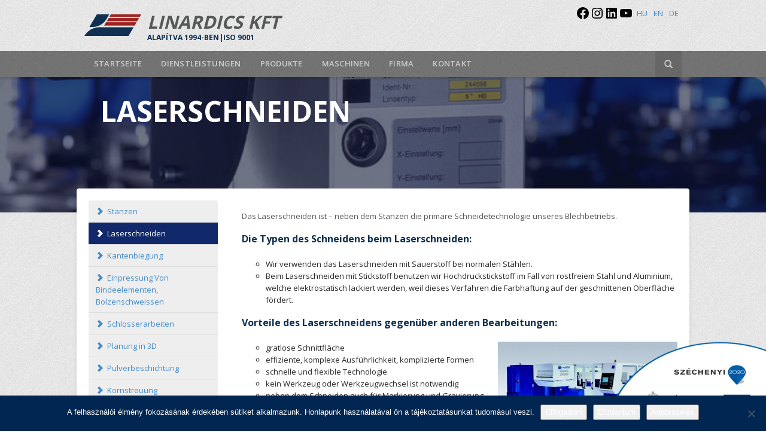

--- FILE ---
content_type: text/html; charset=UTF-8
request_url: https://linardics.hu/de/szolgaltatasok/laserschneiden/
body_size: 16165
content:
<!DOCTYPE html>
<html lang="hu">
<head>
	<meta charset="UTF-8">
	<meta name="viewport" content="width=device-width, initial-scale=1">

	<title>Laserschneiden | Linardics.hu</title>

	<link rel="icon" type="image/png" href="https://linardics.hu/de/favicon.png" />

	    <link href='//fonts.googleapis.com/css?family=Open+Sans:400,300,600,700&amp;subset=latin-ext' rel='stylesheet' type='text/css'>

        <link href="https://linardics.hu/wp-content/themes/linardics/css/elite-lite/general/webfont/css/picto-foundry-general.css" rel="stylesheet" type="text/css"/>
    <link href="https://linardics.hu/wp-content/themes/linardics/css/elite-lite/household/webfont/css/picto-foundry-household.css" rel="stylesheet" type="text/css"/>
    <link href="https://linardics.hu/wp-content/themes/linardics/css/elite-lite/medical-science/webfont/css/picto-foundry-medical-science.css" rel="stylesheet" type="text/css"/>
    <link href="https://linardics.hu/wp-content/themes/linardics/css/elite-lite/shopping-finance/webfont/css/picto-foundry-shopping-finance.css" rel="stylesheet" type="text/css"/>


	<!-- IE6-8 support of HTML5 elements --> <!--[if lt IE 9]>
	<script src="//html5shim.googlecode.com/svn/trunk/html5.js"></script>
	<![endif]-->

	<link rel="alternate" hreflang="hu-hu" href="https://linardics.hu/szolgaltatasok/lezervagas/" />
<link rel="alternate" hreflang="en-us" href="https://linardics.hu/en/szolgaltatasok/laser-cutting/" />
<link rel="alternate" hreflang="de-de" href="https://linardics.hu/de/szolgaltatasok/laserschneiden/" />
<link rel="alternate" hreflang="x-default" href="https://linardics.hu/szolgaltatasok/lezervagas/" />

<!-- Google Tag Manager for WordPress by gtm4wp.com -->
<script data-cfasync="false" data-pagespeed-no-defer>
	var gtm4wp_datalayer_name = "dataLayer";
	var dataLayer = dataLayer || [];
</script>
<!-- End Google Tag Manager for WordPress by gtm4wp.com -->
<!-- Suchmaschinen-Optimierung durch Rank Math PRO - https://rankmath.com/ -->
<meta name="description" content="Effiziente, komplexe Ausführlichkeit, komplizierte Formen."/>
<meta name="robots" content="follow, index, max-snippet:-1, max-video-preview:-1, max-image-preview:large"/>
<link rel="canonical" href="https://linardics.hu/de/szolgaltatasok/laserschneiden/" />
<meta property="og:locale" content="de_DE" />
<meta property="og:type" content="article" />
<meta property="og:title" content="Laserschneiden | Linardics.hu" />
<meta property="og:description" content="Effiziente, komplexe Ausführlichkeit, komplizierte Formen." />
<meta property="og:url" content="https://linardics.hu/de/szolgaltatasok/laserschneiden/" />
<meta property="og:site_name" content="Linardics Kft." />
<meta property="og:updated_time" content="2015-06-23T20:34:53+02:00" />
<meta property="og:image" content="https://linardics.hu/wp-content/uploads/2014/10/Trumpf-lézer.jpg" />
<meta property="og:image:secure_url" content="https://linardics.hu/wp-content/uploads/2014/10/Trumpf-lézer.jpg" />
<meta property="og:image:width" content="800" />
<meta property="og:image:height" content="533" />
<meta property="og:image:alt" content="Laserschneiden" />
<meta property="og:image:type" content="image/jpeg" />
<meta name="twitter:card" content="summary_large_image" />
<meta name="twitter:title" content="Laserschneiden | Linardics.hu" />
<meta name="twitter:description" content="Effiziente, komplexe Ausführlichkeit, komplizierte Formen." />
<meta name="twitter:image" content="https://linardics.hu/wp-content/uploads/2014/10/Trumpf-lézer.jpg" />
<!-- /Rank Math WordPress SEO Plugin -->

<link rel='dns-prefetch' href='//ajax.googleapis.com' />
<link rel='dns-prefetch' href='//cdnjs.cloudflare.com' />
<link rel='dns-prefetch' href='//netdna.bootstrapcdn.com' />
<link rel="alternate" title="oEmbed (JSON)" type="application/json+oembed" href="https://linardics.hu/de/wp-json/oembed/1.0/embed?url=https%3A%2F%2Flinardics.hu%2Fde%2Fszolgaltatasok%2Flaserschneiden%2F" />
<link rel="alternate" title="oEmbed (XML)" type="text/xml+oembed" href="https://linardics.hu/de/wp-json/oembed/1.0/embed?url=https%3A%2F%2Flinardics.hu%2Fde%2Fszolgaltatasok%2Flaserschneiden%2F&#038;format=xml" />
<meta property="og:title" content="Laserschneiden"/>
<meta property="og:type" content="article"/>
<meta property="og:url" content="https://linardics.hu/de/szolgaltatasok/laserschneiden/"/>
<meta property="og:description" content="Effiziente, komplexe Ausführlichkeit, komplizierte Formen."/>
<meta property="og:site_name" content="Linardics.hu"/>
<meta property="fb:app_id" content="1517104211881530" />
<meta property="og:locale" content="de_DE"/>
<meta property="og:image" content="https://linardics.hu/wp-content/uploads/2014/10/Trumpf-lézer.jpg"/><style id='wp-img-auto-sizes-contain-inline-css' type='text/css'>
img:is([sizes=auto i],[sizes^="auto," i]){contain-intrinsic-size:3000px 1500px}
/*# sourceURL=wp-img-auto-sizes-contain-inline-css */
</style>
<style id='wp-emoji-styles-inline-css' type='text/css'>

	img.wp-smiley, img.emoji {
		display: inline !important;
		border: none !important;
		box-shadow: none !important;
		height: 1em !important;
		width: 1em !important;
		margin: 0 0.07em !important;
		vertical-align: -0.1em !important;
		background: none !important;
		padding: 0 !important;
	}
/*# sourceURL=wp-emoji-styles-inline-css */
</style>
<link rel='stylesheet' id='wp-block-library-css' href='https://linardics.hu/wp-includes/css/dist/block-library/style.min.css?ver=6.9' type='text/css' media='all' />
<style id='wp-block-social-links-inline-css' type='text/css'>
.wp-block-social-links{background:none;box-sizing:border-box;margin-left:0;padding-left:0;padding-right:0;text-indent:0}.wp-block-social-links .wp-social-link a,.wp-block-social-links .wp-social-link a:hover{border-bottom:0;box-shadow:none;text-decoration:none}.wp-block-social-links .wp-social-link svg{height:1em;width:1em}.wp-block-social-links .wp-social-link span:not(.screen-reader-text){font-size:.65em;margin-left:.5em;margin-right:.5em}.wp-block-social-links.has-small-icon-size{font-size:16px}.wp-block-social-links,.wp-block-social-links.has-normal-icon-size{font-size:24px}.wp-block-social-links.has-large-icon-size{font-size:36px}.wp-block-social-links.has-huge-icon-size{font-size:48px}.wp-block-social-links.aligncenter{display:flex;justify-content:center}.wp-block-social-links.alignright{justify-content:flex-end}.wp-block-social-link{border-radius:9999px;display:block}@media not (prefers-reduced-motion){.wp-block-social-link{transition:transform .1s ease}}.wp-block-social-link{height:auto}.wp-block-social-link a{align-items:center;display:flex;line-height:0}.wp-block-social-link:hover{transform:scale(1.1)}.wp-block-social-links .wp-block-social-link.wp-social-link{display:inline-block;margin:0;padding:0}.wp-block-social-links .wp-block-social-link.wp-social-link .wp-block-social-link-anchor,.wp-block-social-links .wp-block-social-link.wp-social-link .wp-block-social-link-anchor svg,.wp-block-social-links .wp-block-social-link.wp-social-link .wp-block-social-link-anchor:active,.wp-block-social-links .wp-block-social-link.wp-social-link .wp-block-social-link-anchor:hover,.wp-block-social-links .wp-block-social-link.wp-social-link .wp-block-social-link-anchor:visited{color:currentColor;fill:currentColor}:where(.wp-block-social-links:not(.is-style-logos-only)) .wp-social-link{background-color:#f0f0f0;color:#444}:where(.wp-block-social-links:not(.is-style-logos-only)) .wp-social-link-amazon{background-color:#f90;color:#fff}:where(.wp-block-social-links:not(.is-style-logos-only)) .wp-social-link-bandcamp{background-color:#1ea0c3;color:#fff}:where(.wp-block-social-links:not(.is-style-logos-only)) .wp-social-link-behance{background-color:#0757fe;color:#fff}:where(.wp-block-social-links:not(.is-style-logos-only)) .wp-social-link-bluesky{background-color:#0a7aff;color:#fff}:where(.wp-block-social-links:not(.is-style-logos-only)) .wp-social-link-codepen{background-color:#1e1f26;color:#fff}:where(.wp-block-social-links:not(.is-style-logos-only)) .wp-social-link-deviantart{background-color:#02e49b;color:#fff}:where(.wp-block-social-links:not(.is-style-logos-only)) .wp-social-link-discord{background-color:#5865f2;color:#fff}:where(.wp-block-social-links:not(.is-style-logos-only)) .wp-social-link-dribbble{background-color:#e94c89;color:#fff}:where(.wp-block-social-links:not(.is-style-logos-only)) .wp-social-link-dropbox{background-color:#4280ff;color:#fff}:where(.wp-block-social-links:not(.is-style-logos-only)) .wp-social-link-etsy{background-color:#f45800;color:#fff}:where(.wp-block-social-links:not(.is-style-logos-only)) .wp-social-link-facebook{background-color:#0866ff;color:#fff}:where(.wp-block-social-links:not(.is-style-logos-only)) .wp-social-link-fivehundredpx{background-color:#000;color:#fff}:where(.wp-block-social-links:not(.is-style-logos-only)) .wp-social-link-flickr{background-color:#0461dd;color:#fff}:where(.wp-block-social-links:not(.is-style-logos-only)) .wp-social-link-foursquare{background-color:#e65678;color:#fff}:where(.wp-block-social-links:not(.is-style-logos-only)) .wp-social-link-github{background-color:#24292d;color:#fff}:where(.wp-block-social-links:not(.is-style-logos-only)) .wp-social-link-goodreads{background-color:#eceadd;color:#382110}:where(.wp-block-social-links:not(.is-style-logos-only)) .wp-social-link-google{background-color:#ea4434;color:#fff}:where(.wp-block-social-links:not(.is-style-logos-only)) .wp-social-link-gravatar{background-color:#1d4fc4;color:#fff}:where(.wp-block-social-links:not(.is-style-logos-only)) .wp-social-link-instagram{background-color:#f00075;color:#fff}:where(.wp-block-social-links:not(.is-style-logos-only)) .wp-social-link-lastfm{background-color:#e21b24;color:#fff}:where(.wp-block-social-links:not(.is-style-logos-only)) .wp-social-link-linkedin{background-color:#0d66c2;color:#fff}:where(.wp-block-social-links:not(.is-style-logos-only)) .wp-social-link-mastodon{background-color:#3288d4;color:#fff}:where(.wp-block-social-links:not(.is-style-logos-only)) .wp-social-link-medium{background-color:#000;color:#fff}:where(.wp-block-social-links:not(.is-style-logos-only)) .wp-social-link-meetup{background-color:#f6405f;color:#fff}:where(.wp-block-social-links:not(.is-style-logos-only)) .wp-social-link-patreon{background-color:#000;color:#fff}:where(.wp-block-social-links:not(.is-style-logos-only)) .wp-social-link-pinterest{background-color:#e60122;color:#fff}:where(.wp-block-social-links:not(.is-style-logos-only)) .wp-social-link-pocket{background-color:#ef4155;color:#fff}:where(.wp-block-social-links:not(.is-style-logos-only)) .wp-social-link-reddit{background-color:#ff4500;color:#fff}:where(.wp-block-social-links:not(.is-style-logos-only)) .wp-social-link-skype{background-color:#0478d7;color:#fff}:where(.wp-block-social-links:not(.is-style-logos-only)) .wp-social-link-snapchat{background-color:#fefc00;color:#fff;stroke:#000}:where(.wp-block-social-links:not(.is-style-logos-only)) .wp-social-link-soundcloud{background-color:#ff5600;color:#fff}:where(.wp-block-social-links:not(.is-style-logos-only)) .wp-social-link-spotify{background-color:#1bd760;color:#fff}:where(.wp-block-social-links:not(.is-style-logos-only)) .wp-social-link-telegram{background-color:#2aabee;color:#fff}:where(.wp-block-social-links:not(.is-style-logos-only)) .wp-social-link-threads{background-color:#000;color:#fff}:where(.wp-block-social-links:not(.is-style-logos-only)) .wp-social-link-tiktok{background-color:#000;color:#fff}:where(.wp-block-social-links:not(.is-style-logos-only)) .wp-social-link-tumblr{background-color:#011835;color:#fff}:where(.wp-block-social-links:not(.is-style-logos-only)) .wp-social-link-twitch{background-color:#6440a4;color:#fff}:where(.wp-block-social-links:not(.is-style-logos-only)) .wp-social-link-twitter{background-color:#1da1f2;color:#fff}:where(.wp-block-social-links:not(.is-style-logos-only)) .wp-social-link-vimeo{background-color:#1eb7ea;color:#fff}:where(.wp-block-social-links:not(.is-style-logos-only)) .wp-social-link-vk{background-color:#4680c2;color:#fff}:where(.wp-block-social-links:not(.is-style-logos-only)) .wp-social-link-wordpress{background-color:#3499cd;color:#fff}:where(.wp-block-social-links:not(.is-style-logos-only)) .wp-social-link-whatsapp{background-color:#25d366;color:#fff}:where(.wp-block-social-links:not(.is-style-logos-only)) .wp-social-link-x{background-color:#000;color:#fff}:where(.wp-block-social-links:not(.is-style-logos-only)) .wp-social-link-yelp{background-color:#d32422;color:#fff}:where(.wp-block-social-links:not(.is-style-logos-only)) .wp-social-link-youtube{background-color:red;color:#fff}:where(.wp-block-social-links.is-style-logos-only) .wp-social-link{background:none}:where(.wp-block-social-links.is-style-logos-only) .wp-social-link svg{height:1.25em;width:1.25em}:where(.wp-block-social-links.is-style-logos-only) .wp-social-link-amazon{color:#f90}:where(.wp-block-social-links.is-style-logos-only) .wp-social-link-bandcamp{color:#1ea0c3}:where(.wp-block-social-links.is-style-logos-only) .wp-social-link-behance{color:#0757fe}:where(.wp-block-social-links.is-style-logos-only) .wp-social-link-bluesky{color:#0a7aff}:where(.wp-block-social-links.is-style-logos-only) .wp-social-link-codepen{color:#1e1f26}:where(.wp-block-social-links.is-style-logos-only) .wp-social-link-deviantart{color:#02e49b}:where(.wp-block-social-links.is-style-logos-only) .wp-social-link-discord{color:#5865f2}:where(.wp-block-social-links.is-style-logos-only) .wp-social-link-dribbble{color:#e94c89}:where(.wp-block-social-links.is-style-logos-only) .wp-social-link-dropbox{color:#4280ff}:where(.wp-block-social-links.is-style-logos-only) .wp-social-link-etsy{color:#f45800}:where(.wp-block-social-links.is-style-logos-only) .wp-social-link-facebook{color:#0866ff}:where(.wp-block-social-links.is-style-logos-only) .wp-social-link-fivehundredpx{color:#000}:where(.wp-block-social-links.is-style-logos-only) .wp-social-link-flickr{color:#0461dd}:where(.wp-block-social-links.is-style-logos-only) .wp-social-link-foursquare{color:#e65678}:where(.wp-block-social-links.is-style-logos-only) .wp-social-link-github{color:#24292d}:where(.wp-block-social-links.is-style-logos-only) .wp-social-link-goodreads{color:#382110}:where(.wp-block-social-links.is-style-logos-only) .wp-social-link-google{color:#ea4434}:where(.wp-block-social-links.is-style-logos-only) .wp-social-link-gravatar{color:#1d4fc4}:where(.wp-block-social-links.is-style-logos-only) .wp-social-link-instagram{color:#f00075}:where(.wp-block-social-links.is-style-logos-only) .wp-social-link-lastfm{color:#e21b24}:where(.wp-block-social-links.is-style-logos-only) .wp-social-link-linkedin{color:#0d66c2}:where(.wp-block-social-links.is-style-logos-only) .wp-social-link-mastodon{color:#3288d4}:where(.wp-block-social-links.is-style-logos-only) .wp-social-link-medium{color:#000}:where(.wp-block-social-links.is-style-logos-only) .wp-social-link-meetup{color:#f6405f}:where(.wp-block-social-links.is-style-logos-only) .wp-social-link-patreon{color:#000}:where(.wp-block-social-links.is-style-logos-only) .wp-social-link-pinterest{color:#e60122}:where(.wp-block-social-links.is-style-logos-only) .wp-social-link-pocket{color:#ef4155}:where(.wp-block-social-links.is-style-logos-only) .wp-social-link-reddit{color:#ff4500}:where(.wp-block-social-links.is-style-logos-only) .wp-social-link-skype{color:#0478d7}:where(.wp-block-social-links.is-style-logos-only) .wp-social-link-snapchat{color:#fff;stroke:#000}:where(.wp-block-social-links.is-style-logos-only) .wp-social-link-soundcloud{color:#ff5600}:where(.wp-block-social-links.is-style-logos-only) .wp-social-link-spotify{color:#1bd760}:where(.wp-block-social-links.is-style-logos-only) .wp-social-link-telegram{color:#2aabee}:where(.wp-block-social-links.is-style-logos-only) .wp-social-link-threads{color:#000}:where(.wp-block-social-links.is-style-logos-only) .wp-social-link-tiktok{color:#000}:where(.wp-block-social-links.is-style-logos-only) .wp-social-link-tumblr{color:#011835}:where(.wp-block-social-links.is-style-logos-only) .wp-social-link-twitch{color:#6440a4}:where(.wp-block-social-links.is-style-logos-only) .wp-social-link-twitter{color:#1da1f2}:where(.wp-block-social-links.is-style-logos-only) .wp-social-link-vimeo{color:#1eb7ea}:where(.wp-block-social-links.is-style-logos-only) .wp-social-link-vk{color:#4680c2}:where(.wp-block-social-links.is-style-logos-only) .wp-social-link-whatsapp{color:#25d366}:where(.wp-block-social-links.is-style-logos-only) .wp-social-link-wordpress{color:#3499cd}:where(.wp-block-social-links.is-style-logos-only) .wp-social-link-x{color:#000}:where(.wp-block-social-links.is-style-logos-only) .wp-social-link-yelp{color:#d32422}:where(.wp-block-social-links.is-style-logos-only) .wp-social-link-youtube{color:red}.wp-block-social-links.is-style-pill-shape .wp-social-link{width:auto}:root :where(.wp-block-social-links .wp-social-link a){padding:.25em}:root :where(.wp-block-social-links.is-style-logos-only .wp-social-link a){padding:0}:root :where(.wp-block-social-links.is-style-pill-shape .wp-social-link a){padding-left:.6666666667em;padding-right:.6666666667em}.wp-block-social-links:not(.has-icon-color):not(.has-icon-background-color) .wp-social-link-snapchat .wp-block-social-link-label{color:#000}
/*# sourceURL=https://linardics.hu/wp-includes/blocks/social-links/style.min.css */
</style>
<style id='global-styles-inline-css' type='text/css'>
:root{--wp--preset--aspect-ratio--square: 1;--wp--preset--aspect-ratio--4-3: 4/3;--wp--preset--aspect-ratio--3-4: 3/4;--wp--preset--aspect-ratio--3-2: 3/2;--wp--preset--aspect-ratio--2-3: 2/3;--wp--preset--aspect-ratio--16-9: 16/9;--wp--preset--aspect-ratio--9-16: 9/16;--wp--preset--color--black: #000000;--wp--preset--color--cyan-bluish-gray: #abb8c3;--wp--preset--color--white: #ffffff;--wp--preset--color--pale-pink: #f78da7;--wp--preset--color--vivid-red: #cf2e2e;--wp--preset--color--luminous-vivid-orange: #ff6900;--wp--preset--color--luminous-vivid-amber: #fcb900;--wp--preset--color--light-green-cyan: #7bdcb5;--wp--preset--color--vivid-green-cyan: #00d084;--wp--preset--color--pale-cyan-blue: #8ed1fc;--wp--preset--color--vivid-cyan-blue: #0693e3;--wp--preset--color--vivid-purple: #9b51e0;--wp--preset--gradient--vivid-cyan-blue-to-vivid-purple: linear-gradient(135deg,rgb(6,147,227) 0%,rgb(155,81,224) 100%);--wp--preset--gradient--light-green-cyan-to-vivid-green-cyan: linear-gradient(135deg,rgb(122,220,180) 0%,rgb(0,208,130) 100%);--wp--preset--gradient--luminous-vivid-amber-to-luminous-vivid-orange: linear-gradient(135deg,rgb(252,185,0) 0%,rgb(255,105,0) 100%);--wp--preset--gradient--luminous-vivid-orange-to-vivid-red: linear-gradient(135deg,rgb(255,105,0) 0%,rgb(207,46,46) 100%);--wp--preset--gradient--very-light-gray-to-cyan-bluish-gray: linear-gradient(135deg,rgb(238,238,238) 0%,rgb(169,184,195) 100%);--wp--preset--gradient--cool-to-warm-spectrum: linear-gradient(135deg,rgb(74,234,220) 0%,rgb(151,120,209) 20%,rgb(207,42,186) 40%,rgb(238,44,130) 60%,rgb(251,105,98) 80%,rgb(254,248,76) 100%);--wp--preset--gradient--blush-light-purple: linear-gradient(135deg,rgb(255,206,236) 0%,rgb(152,150,240) 100%);--wp--preset--gradient--blush-bordeaux: linear-gradient(135deg,rgb(254,205,165) 0%,rgb(254,45,45) 50%,rgb(107,0,62) 100%);--wp--preset--gradient--luminous-dusk: linear-gradient(135deg,rgb(255,203,112) 0%,rgb(199,81,192) 50%,rgb(65,88,208) 100%);--wp--preset--gradient--pale-ocean: linear-gradient(135deg,rgb(255,245,203) 0%,rgb(182,227,212) 50%,rgb(51,167,181) 100%);--wp--preset--gradient--electric-grass: linear-gradient(135deg,rgb(202,248,128) 0%,rgb(113,206,126) 100%);--wp--preset--gradient--midnight: linear-gradient(135deg,rgb(2,3,129) 0%,rgb(40,116,252) 100%);--wp--preset--font-size--small: 13px;--wp--preset--font-size--medium: 20px;--wp--preset--font-size--large: 36px;--wp--preset--font-size--x-large: 42px;--wp--preset--spacing--20: 0.44rem;--wp--preset--spacing--30: 0.67rem;--wp--preset--spacing--40: 1rem;--wp--preset--spacing--50: 1.5rem;--wp--preset--spacing--60: 2.25rem;--wp--preset--spacing--70: 3.38rem;--wp--preset--spacing--80: 5.06rem;--wp--preset--shadow--natural: 6px 6px 9px rgba(0, 0, 0, 0.2);--wp--preset--shadow--deep: 12px 12px 50px rgba(0, 0, 0, 0.4);--wp--preset--shadow--sharp: 6px 6px 0px rgba(0, 0, 0, 0.2);--wp--preset--shadow--outlined: 6px 6px 0px -3px rgb(255, 255, 255), 6px 6px rgb(0, 0, 0);--wp--preset--shadow--crisp: 6px 6px 0px rgb(0, 0, 0);}:where(.is-layout-flex){gap: 0.5em;}:where(.is-layout-grid){gap: 0.5em;}body .is-layout-flex{display: flex;}.is-layout-flex{flex-wrap: wrap;align-items: center;}.is-layout-flex > :is(*, div){margin: 0;}body .is-layout-grid{display: grid;}.is-layout-grid > :is(*, div){margin: 0;}:where(.wp-block-columns.is-layout-flex){gap: 2em;}:where(.wp-block-columns.is-layout-grid){gap: 2em;}:where(.wp-block-post-template.is-layout-flex){gap: 1.25em;}:where(.wp-block-post-template.is-layout-grid){gap: 1.25em;}.has-black-color{color: var(--wp--preset--color--black) !important;}.has-cyan-bluish-gray-color{color: var(--wp--preset--color--cyan-bluish-gray) !important;}.has-white-color{color: var(--wp--preset--color--white) !important;}.has-pale-pink-color{color: var(--wp--preset--color--pale-pink) !important;}.has-vivid-red-color{color: var(--wp--preset--color--vivid-red) !important;}.has-luminous-vivid-orange-color{color: var(--wp--preset--color--luminous-vivid-orange) !important;}.has-luminous-vivid-amber-color{color: var(--wp--preset--color--luminous-vivid-amber) !important;}.has-light-green-cyan-color{color: var(--wp--preset--color--light-green-cyan) !important;}.has-vivid-green-cyan-color{color: var(--wp--preset--color--vivid-green-cyan) !important;}.has-pale-cyan-blue-color{color: var(--wp--preset--color--pale-cyan-blue) !important;}.has-vivid-cyan-blue-color{color: var(--wp--preset--color--vivid-cyan-blue) !important;}.has-vivid-purple-color{color: var(--wp--preset--color--vivid-purple) !important;}.has-black-background-color{background-color: var(--wp--preset--color--black) !important;}.has-cyan-bluish-gray-background-color{background-color: var(--wp--preset--color--cyan-bluish-gray) !important;}.has-white-background-color{background-color: var(--wp--preset--color--white) !important;}.has-pale-pink-background-color{background-color: var(--wp--preset--color--pale-pink) !important;}.has-vivid-red-background-color{background-color: var(--wp--preset--color--vivid-red) !important;}.has-luminous-vivid-orange-background-color{background-color: var(--wp--preset--color--luminous-vivid-orange) !important;}.has-luminous-vivid-amber-background-color{background-color: var(--wp--preset--color--luminous-vivid-amber) !important;}.has-light-green-cyan-background-color{background-color: var(--wp--preset--color--light-green-cyan) !important;}.has-vivid-green-cyan-background-color{background-color: var(--wp--preset--color--vivid-green-cyan) !important;}.has-pale-cyan-blue-background-color{background-color: var(--wp--preset--color--pale-cyan-blue) !important;}.has-vivid-cyan-blue-background-color{background-color: var(--wp--preset--color--vivid-cyan-blue) !important;}.has-vivid-purple-background-color{background-color: var(--wp--preset--color--vivid-purple) !important;}.has-black-border-color{border-color: var(--wp--preset--color--black) !important;}.has-cyan-bluish-gray-border-color{border-color: var(--wp--preset--color--cyan-bluish-gray) !important;}.has-white-border-color{border-color: var(--wp--preset--color--white) !important;}.has-pale-pink-border-color{border-color: var(--wp--preset--color--pale-pink) !important;}.has-vivid-red-border-color{border-color: var(--wp--preset--color--vivid-red) !important;}.has-luminous-vivid-orange-border-color{border-color: var(--wp--preset--color--luminous-vivid-orange) !important;}.has-luminous-vivid-amber-border-color{border-color: var(--wp--preset--color--luminous-vivid-amber) !important;}.has-light-green-cyan-border-color{border-color: var(--wp--preset--color--light-green-cyan) !important;}.has-vivid-green-cyan-border-color{border-color: var(--wp--preset--color--vivid-green-cyan) !important;}.has-pale-cyan-blue-border-color{border-color: var(--wp--preset--color--pale-cyan-blue) !important;}.has-vivid-cyan-blue-border-color{border-color: var(--wp--preset--color--vivid-cyan-blue) !important;}.has-vivid-purple-border-color{border-color: var(--wp--preset--color--vivid-purple) !important;}.has-vivid-cyan-blue-to-vivid-purple-gradient-background{background: var(--wp--preset--gradient--vivid-cyan-blue-to-vivid-purple) !important;}.has-light-green-cyan-to-vivid-green-cyan-gradient-background{background: var(--wp--preset--gradient--light-green-cyan-to-vivid-green-cyan) !important;}.has-luminous-vivid-amber-to-luminous-vivid-orange-gradient-background{background: var(--wp--preset--gradient--luminous-vivid-amber-to-luminous-vivid-orange) !important;}.has-luminous-vivid-orange-to-vivid-red-gradient-background{background: var(--wp--preset--gradient--luminous-vivid-orange-to-vivid-red) !important;}.has-very-light-gray-to-cyan-bluish-gray-gradient-background{background: var(--wp--preset--gradient--very-light-gray-to-cyan-bluish-gray) !important;}.has-cool-to-warm-spectrum-gradient-background{background: var(--wp--preset--gradient--cool-to-warm-spectrum) !important;}.has-blush-light-purple-gradient-background{background: var(--wp--preset--gradient--blush-light-purple) !important;}.has-blush-bordeaux-gradient-background{background: var(--wp--preset--gradient--blush-bordeaux) !important;}.has-luminous-dusk-gradient-background{background: var(--wp--preset--gradient--luminous-dusk) !important;}.has-pale-ocean-gradient-background{background: var(--wp--preset--gradient--pale-ocean) !important;}.has-electric-grass-gradient-background{background: var(--wp--preset--gradient--electric-grass) !important;}.has-midnight-gradient-background{background: var(--wp--preset--gradient--midnight) !important;}.has-small-font-size{font-size: var(--wp--preset--font-size--small) !important;}.has-medium-font-size{font-size: var(--wp--preset--font-size--medium) !important;}.has-large-font-size{font-size: var(--wp--preset--font-size--large) !important;}.has-x-large-font-size{font-size: var(--wp--preset--font-size--x-large) !important;}
/*# sourceURL=global-styles-inline-css */
</style>
<style id='core-block-supports-inline-css' type='text/css'>
.wp-container-core-social-links-is-layout-ad2f72ca{flex-wrap:nowrap;}
/*# sourceURL=core-block-supports-inline-css */
</style>

<style id='classic-theme-styles-inline-css' type='text/css'>
/*! This file is auto-generated */
.wp-block-button__link{color:#fff;background-color:#32373c;border-radius:9999px;box-shadow:none;text-decoration:none;padding:calc(.667em + 2px) calc(1.333em + 2px);font-size:1.125em}.wp-block-file__button{background:#32373c;color:#fff;text-decoration:none}
/*# sourceURL=/wp-includes/css/classic-themes.min.css */
</style>
<link rel='stylesheet' id='cookie-notice-front-css' href='https://linardics.hu/wp-content/plugins/cookie-notice/css/front.min.css?ver=2.5.11' type='text/css' media='all' />
<link rel='stylesheet' id='contact-form-7-css' href='https://linardics.hu/wp-content/plugins/contact-form-7/includes/css/styles.css?ver=6.1.4' type='text/css' media='all' />
<link rel='stylesheet' id='wpcf7-redirect-script-frontend-css' href='https://linardics.hu/wp-content/plugins/wpcf7-redirect/build/assets/frontend-script.css?ver=2c532d7e2be36f6af233' type='text/css' media='all' />
<link rel='stylesheet' id='wpml-legacy-vertical-list-0-css' href='https://linardics.hu/wp-content/plugins/sitepress-multilingual-cms/templates/language-switchers/legacy-list-vertical/style.min.css?ver=1' type='text/css' media='all' />
<style id='wpml-legacy-vertical-list-0-inline-css' type='text/css'>
.wpml-ls-statics-shortcode_actions, .wpml-ls-statics-shortcode_actions .wpml-ls-sub-menu, .wpml-ls-statics-shortcode_actions a {border-color:#cdcdcd;}.wpml-ls-statics-shortcode_actions a, .wpml-ls-statics-shortcode_actions .wpml-ls-sub-menu a, .wpml-ls-statics-shortcode_actions .wpml-ls-sub-menu a:link, .wpml-ls-statics-shortcode_actions li:not(.wpml-ls-current-language) .wpml-ls-link, .wpml-ls-statics-shortcode_actions li:not(.wpml-ls-current-language) .wpml-ls-link:link {color:#444444;background-color:#ffffff;}.wpml-ls-statics-shortcode_actions .wpml-ls-sub-menu a:hover,.wpml-ls-statics-shortcode_actions .wpml-ls-sub-menu a:focus, .wpml-ls-statics-shortcode_actions .wpml-ls-sub-menu a:link:hover, .wpml-ls-statics-shortcode_actions .wpml-ls-sub-menu a:link:focus {color:#000000;background-color:#eeeeee;}.wpml-ls-statics-shortcode_actions .wpml-ls-current-language > a {color:#444444;background-color:#ffffff;}.wpml-ls-statics-shortcode_actions .wpml-ls-current-language:hover>a, .wpml-ls-statics-shortcode_actions .wpml-ls-current-language>a:focus {color:#000000;background-color:#eeeeee;}
/*# sourceURL=wpml-legacy-vertical-list-0-inline-css */
</style>
<link rel='stylesheet' id='wppopups-base-css' href='https://linardics.hu/wp-content/plugins/wp-popups-lite/src/assets/css/wppopups-base.css?ver=2.2.0.3' type='text/css' media='all' />
<link rel='stylesheet' id='bootstrap-style-css' href='//netdna.bootstrapcdn.com/bootstrap/3.1.1/css/bootstrap.min.css?ver=6.9' type='text/css' media='all' />
<link rel='stylesheet' id='site-style-css' href='https://linardics.hu/wp-content/themes/linardics/style.css?ver=6.9' type='text/css' media='all' />
<link rel='stylesheet' id='fancybox-css' href='https://linardics.hu/wp-content/plugins/easy-fancybox/fancybox/1.5.4/jquery.fancybox.min.css?ver=6.9' type='text/css' media='screen' />
<!--n2css--><!--n2js--><script type="text/javascript" src="https://linardics.hu/wp-includes/js/jquery/jquery.min.js?ver=3.7.1" id="jquery-core-js"></script>
<script type="text/javascript" src="https://linardics.hu/wp-includes/js/jquery/jquery-migrate.min.js?ver=3.4.1" id="jquery-migrate-js"></script>
<script type="text/javascript" id="cookie-notice-front-js-before">
/* <![CDATA[ */
var cnArgs = {"ajaxUrl":"https:\/\/linardics.hu\/wp-admin\/admin-ajax.php","nonce":"06706be299","hideEffect":"fade","position":"bottom","onScroll":false,"onScrollOffset":100,"onClick":false,"cookieName":"cookie_notice_accepted","cookieTime":2592000,"cookieTimeRejected":2592000,"globalCookie":false,"redirection":false,"cache":false,"revokeCookies":false,"revokeCookiesOpt":"automatic"};

//# sourceURL=cookie-notice-front-js-before
/* ]]> */
</script>
<script type="text/javascript" src="https://linardics.hu/wp-content/plugins/cookie-notice/js/front.min.js?ver=2.5.11" id="cookie-notice-front-js"></script>
<link rel="https://api.w.org/" href="https://linardics.hu/de/wp-json/" /><link rel="EditURI" type="application/rsd+xml" title="RSD" href="https://linardics.hu/xmlrpc.php?rsd" />
<meta name="generator" content="WordPress 6.9" />
<link rel='shortlink' href='https://linardics.hu/de/?p=519' />
<meta name="generator" content="WPML ver:4.8.6 stt:1,3,23;" />

<!-- Google Tag Manager for WordPress by gtm4wp.com -->
<!-- GTM Container placement set to manual -->
<script data-cfasync="false" data-pagespeed-no-defer type="text/javascript">
	var dataLayer_content = {"pagePostType":"service","pagePostType2":"single-service","pagePostAuthor":"uzemelteto IT"};
	dataLayer.push( dataLayer_content );
</script>
<script data-cfasync="false" data-pagespeed-no-defer type="text/javascript">
(function(w,d,s,l,i){w[l]=w[l]||[];w[l].push({'gtm.start':
new Date().getTime(),event:'gtm.js'});var f=d.getElementsByTagName(s)[0],
j=d.createElement(s),dl=l!='dataLayer'?'&l='+l:'';j.async=true;j.src=
'//www.googletagmanager.com/gtm.js?id='+i+dl;f.parentNode.insertBefore(j,f);
})(window,document,'script','dataLayer','GTM-MNCR3JT');
</script>
<!-- End Google Tag Manager for WordPress by gtm4wp.com -->
	<!--[if lte IE 8]>
	<link rel="stylesheet" type="text/css" href="https://linardics.hu/wp-content/themes/linardics/css/ie.css">
	<![endif]-->

            <script type="text/javascript">
            var _gaq = _gaq || [];
            _gaq.push(['_setAccount', 'UA-31702723-1']);
            _gaq.push(['_trackPageview']);

            (function() {
              var ga = document.createElement('script'); ga.type = 'text/javascript'; ga.async = true;
              ga.src = ('https:' == document.location.protocol ? 'https://ssl' : 'http://www') + '.google-analytics.com/ga.js';
              var s = document.getElementsByTagName('script')[0]; s.parentNode.insertBefore(ga, s);
            })();
        </script>
    </head>
<body class="wp-singular service-template-default single single-service postid-519 wp-theme-linardics cookies-not-set">

    
<!-- GTM Container placement set to manual -->
<!-- Google Tag Manager (noscript) -->
				<noscript><iframe src="https://www.googletagmanager.com/ns.html?id=GTM-MNCR3JT" height="0" width="0" style="display:none;visibility:hidden" aria-hidden="true"></iframe></noscript>
<!-- End Google Tag Manager (noscript) -->
    
	<div id="wrapper">
        <div id="main-header-container">
            <header id="main-header">
                <h1 id="logo">
					<a class="brand" href="https://linardics.hu">
                        <img src="https://linardics.hu/wp-content/themes/linardics/images/logo/linardics-logo-95.png" alt="Linardics Kft.">
						LINARDICS KFT
						<span id="logo-sub">Alapítva 1994-ben&#124;ISO 9001</span>
					</a>
				</h1>

                <div class="header-tools">
					<div class="social">
						
<ul class="wp-block-social-links has-normal-icon-size has-icon-color is-style-logos-only is-nowrap is-layout-flex wp-container-core-social-links-is-layout-ad2f72ca wp-block-social-links-is-layout-flex"><li style="color:#000000;" class="wp-social-link wp-social-link-facebook has-black-color wp-block-social-link"><a rel="noopener nofollow" target="_blank" href="https://www.facebook.com/linardicskft" class="wp-block-social-link-anchor"><svg width="24" height="24" viewBox="0 0 24 24" version="1.1" xmlns="http://www.w3.org/2000/svg" aria-hidden="true" focusable="false"><path d="M12 2C6.5 2 2 6.5 2 12c0 5 3.7 9.1 8.4 9.9v-7H7.9V12h2.5V9.8c0-2.5 1.5-3.9 3.8-3.9 1.1 0 2.2.2 2.2.2v2.5h-1.3c-1.2 0-1.6.8-1.6 1.6V12h2.8l-.4 2.9h-2.3v7C18.3 21.1 22 17 22 12c0-5.5-4.5-10-10-10z"></path></svg><span class="wp-block-social-link-label screen-reader-text">Facebook</span></a></li>

<li style="color:#000000;" class="wp-social-link wp-social-link-instagram has-black-color wp-block-social-link"><a rel="noopener nofollow" target="_blank" href="https://www.instagram.com/linardicskft" class="wp-block-social-link-anchor"><svg width="24" height="24" viewBox="0 0 24 24" version="1.1" xmlns="http://www.w3.org/2000/svg" aria-hidden="true" focusable="false"><path d="M12,4.622c2.403,0,2.688,0.009,3.637,0.052c0.877,0.04,1.354,0.187,1.671,0.31c0.42,0.163,0.72,0.358,1.035,0.673 c0.315,0.315,0.51,0.615,0.673,1.035c0.123,0.317,0.27,0.794,0.31,1.671c0.043,0.949,0.052,1.234,0.052,3.637 s-0.009,2.688-0.052,3.637c-0.04,0.877-0.187,1.354-0.31,1.671c-0.163,0.42-0.358,0.72-0.673,1.035 c-0.315,0.315-0.615,0.51-1.035,0.673c-0.317,0.123-0.794,0.27-1.671,0.31c-0.949,0.043-1.233,0.052-3.637,0.052 s-2.688-0.009-3.637-0.052c-0.877-0.04-1.354-0.187-1.671-0.31c-0.42-0.163-0.72-0.358-1.035-0.673 c-0.315-0.315-0.51-0.615-0.673-1.035c-0.123-0.317-0.27-0.794-0.31-1.671C4.631,14.688,4.622,14.403,4.622,12 s0.009-2.688,0.052-3.637c0.04-0.877,0.187-1.354,0.31-1.671c0.163-0.42,0.358-0.72,0.673-1.035 c0.315-0.315,0.615-0.51,1.035-0.673c0.317-0.123,0.794-0.27,1.671-0.31C9.312,4.631,9.597,4.622,12,4.622 M12,3 C9.556,3,9.249,3.01,8.289,3.054C7.331,3.098,6.677,3.25,6.105,3.472C5.513,3.702,5.011,4.01,4.511,4.511 c-0.5,0.5-0.808,1.002-1.038,1.594C3.25,6.677,3.098,7.331,3.054,8.289C3.01,9.249,3,9.556,3,12c0,2.444,0.01,2.751,0.054,3.711 c0.044,0.958,0.196,1.612,0.418,2.185c0.23,0.592,0.538,1.094,1.038,1.594c0.5,0.5,1.002,0.808,1.594,1.038 c0.572,0.222,1.227,0.375,2.185,0.418C9.249,20.99,9.556,21,12,21s2.751-0.01,3.711-0.054c0.958-0.044,1.612-0.196,2.185-0.418 c0.592-0.23,1.094-0.538,1.594-1.038c0.5-0.5,0.808-1.002,1.038-1.594c0.222-0.572,0.375-1.227,0.418-2.185 C20.99,14.751,21,14.444,21,12s-0.01-2.751-0.054-3.711c-0.044-0.958-0.196-1.612-0.418-2.185c-0.23-0.592-0.538-1.094-1.038-1.594 c-0.5-0.5-1.002-0.808-1.594-1.038c-0.572-0.222-1.227-0.375-2.185-0.418C14.751,3.01,14.444,3,12,3L12,3z M12,7.378 c-2.552,0-4.622,2.069-4.622,4.622S9.448,16.622,12,16.622s4.622-2.069,4.622-4.622S14.552,7.378,12,7.378z M12,15 c-1.657,0-3-1.343-3-3s1.343-3,3-3s3,1.343,3,3S13.657,15,12,15z M16.804,6.116c-0.596,0-1.08,0.484-1.08,1.08 s0.484,1.08,1.08,1.08c0.596,0,1.08-0.484,1.08-1.08S17.401,6.116,16.804,6.116z"></path></svg><span class="wp-block-social-link-label screen-reader-text">Instagram</span></a></li>

<li style="color:#000000;" class="wp-social-link wp-social-link-linkedin has-black-color wp-block-social-link"><a rel="noopener nofollow" target="_blank" href="https://www.linkedin.com/company/linardics-ltd/?viewAsMember=true" class="wp-block-social-link-anchor"><svg width="24" height="24" viewBox="0 0 24 24" version="1.1" xmlns="http://www.w3.org/2000/svg" aria-hidden="true" focusable="false"><path d="M19.7,3H4.3C3.582,3,3,3.582,3,4.3v15.4C3,20.418,3.582,21,4.3,21h15.4c0.718,0,1.3-0.582,1.3-1.3V4.3 C21,3.582,20.418,3,19.7,3z M8.339,18.338H5.667v-8.59h2.672V18.338z M7.004,8.574c-0.857,0-1.549-0.694-1.549-1.548 c0-0.855,0.691-1.548,1.549-1.548c0.854,0,1.547,0.694,1.547,1.548C8.551,7.881,7.858,8.574,7.004,8.574z M18.339,18.338h-2.669 v-4.177c0-0.996-0.017-2.278-1.387-2.278c-1.389,0-1.601,1.086-1.601,2.206v4.249h-2.667v-8.59h2.559v1.174h0.037 c0.356-0.675,1.227-1.387,2.526-1.387c2.703,0,3.203,1.779,3.203,4.092V18.338z"></path></svg><span class="wp-block-social-link-label screen-reader-text">LinkedIn</span></a></li>

<li style="color:#000000;" class="wp-social-link wp-social-link-youtube has-black-color wp-block-social-link"><a rel="noopener nofollow" target="_blank" href="https://www.youtube.com/channel/UC78LczG-Jz3UGoCE7pCiWGg" class="wp-block-social-link-anchor"><svg width="24" height="24" viewBox="0 0 24 24" version="1.1" xmlns="http://www.w3.org/2000/svg" aria-hidden="true" focusable="false"><path d="M21.8,8.001c0,0-0.195-1.378-0.795-1.985c-0.76-0.797-1.613-0.801-2.004-0.847c-2.799-0.202-6.997-0.202-6.997-0.202 h-0.009c0,0-4.198,0-6.997,0.202C4.608,5.216,3.756,5.22,2.995,6.016C2.395,6.623,2.2,8.001,2.2,8.001S2,9.62,2,11.238v1.517 c0,1.618,0.2,3.237,0.2,3.237s0.195,1.378,0.795,1.985c0.761,0.797,1.76,0.771,2.205,0.855c1.6,0.153,6.8,0.201,6.8,0.201 s4.203-0.006,7.001-0.209c0.391-0.047,1.243-0.051,2.004-0.847c0.6-0.607,0.795-1.985,0.795-1.985s0.2-1.618,0.2-3.237v-1.517 C22,9.62,21.8,8.001,21.8,8.001z M9.935,14.594l-0.001-5.62l5.404,2.82L9.935,14.594z"></path></svg><span class="wp-block-social-link-label screen-reader-text">YouTube</span></a></li></ul>
					</div>

					<div class="language">
						<div id="language_list"><ul><li><a href="https://linardics.hu/szolgaltatasok/lezervagas/">hu</a></li><li><a href="https://linardics.hu/en/szolgaltatasok/laser-cutting/">en</a></li><li><a href="https://linardics.hu/de/szolgaltatasok/laserschneiden/">de</a></li></ul></div>					</div>

                    <div id="mobile-menu-toggle" class="mobile-only">
                        <span class="menu-bar-icon"></span>
                        <span class="menu-bar-icon"></span>
                        <span class="menu-bar-icon"></span>
                    </div>


					<div class="share">
						    <div class="fb-like" data-href="https://linardics.hu/de/szolgaltatasok/laserschneiden/" data-layout="button_count" data-action="like" data-show-faces="false" data-share="true"></div>
           					</div>

                </div>

                                <nav id="main-menu">

                    <div id="menu-fomenu-container">

                        <div class="menu-mainmenu-de-container"><ul id="menu-mainmenu-de" class="menu"><li id="menu-item-553" class="menu-item menu-item-type-post_type menu-item-object-page menu-item-home menu-item-553"><a href="https://linardics.hu/de/">Startseite</a></li>
<li id="menu-item-552" class="menu-item menu-item-type-post_type menu-item-object-page menu-item-552"><a href="https://linardics.hu/de/dienstleistungen/">Dienstleistungen</a></li>
<li id="menu-item-551" class="menu-item menu-item-type-post_type menu-item-object-page menu-item-551"><a href="https://linardics.hu/de/produkte/">Produkte</a></li>
<li id="menu-item-555" class="menu-item menu-item-type-post_type menu-item-object-page menu-item-555"><a href="https://linardics.hu/de/unsere-maschinen/">Maschinen</a></li>
<li id="menu-item-556" class="menu-item menu-item-type-post_type menu-item-object-page menu-item-556"><a href="https://linardics.hu/de/firma/">Firma</a></li>
<li id="menu-item-554" class="menu-item menu-item-type-post_type menu-item-object-page menu-item-554"><a href="https://linardics.hu/de/kontakt/">Kontakt</a></li>
</ul></div>
                                                <div id="search-toggle" class="default-search-toggle">
                            <span class="glyphicon glyphicon-search"></span>
                        </div>
                        <div id="search-wrap">
                            <form role="search" method="get" action="https://linardics.hu" class="searchform" id="searchform">
                                <div>
                                    <label for="s" class="screen-reader-text">Keresés:</label>
                                    <input type="text" placeholder="Keresés" value="" name="s" class="form-control" id="s">
                                    <button id="searchsubmit" class="btn btn-default btn-lg" type="submit">
                                        Keresés                                    </button>
                                </div>
                            </form>
                        </div>
                        
                                            </div>

                </nav>
                
            </header>
        </div>
        <section class="sale-wrap"><p>Ebben a pillanatban nincs eladó gépünk. Kérjük, nézzen vissza később, vagy vegye fel velünk a kapcsolatot az szkubenics@linardics.hu címen!</p></section>    <div id="highlights-container">
                    <aside class="featured-image">
                <img src="https://linardics.hu/wp-content/uploads/2014/10/Trumpf-lézer.jpg" alt="Laserschneiden" />
            </aside>
                    
        <header class="page-title">
            <h1>Laserschneiden</h1>	
        </header>
    </div>
		<div id="main" class="fullwidth-box">
        <div class="content-container">
            
            <article>
                
                    <section class="content">
                        <div class="one-fourth">
							<ul class="inner-menu"><li class="inner-item"><a href="https://linardics.hu/de/szolgaltatasok/stanzen/"><span class="glyphicon glyphicon-chevron-right"></span>Stanzen</a></li><li class="inner-item active"><a href="https://linardics.hu/de/szolgaltatasok/laserschneiden/"><span class="glyphicon glyphicon-chevron-right"></span>Laserschneiden</a></li><li class="inner-item"><a href="https://linardics.hu/de/szolgaltatasok/kantenbiegung/"><span class="glyphicon glyphicon-chevron-right"></span>Kantenbiegung</a></li><li class="inner-item"><a href="https://linardics.hu/de/szolgaltatasok/einpressung-von-bindeelementen-bolzenschweissen/"><span class="glyphicon glyphicon-chevron-right"></span>Einpressung Von Bindeelementen, Bolzenschweissen</a></li><li class="inner-item"><a href="https://linardics.hu/de/szolgaltatasok/schlosserarbeiten/"><span class="glyphicon glyphicon-chevron-right"></span>Schlosserarbeiten</a></li><li class="inner-item"><a href="https://linardics.hu/de/szolgaltatasok/planung-in-3d/"><span class="glyphicon glyphicon-chevron-right"></span>Planung in 3D</a></li><li class="inner-item"><a href="https://linardics.hu/de/szolgaltatasok/pulverbeschichtung/"><span class="glyphicon glyphicon-chevron-right"></span>Pulverbeschichtung</a></li><li class="inner-item"><a href="https://linardics.hu/de/szolgaltatasok/kornstreuung/"><span class="glyphicon glyphicon-chevron-right"></span>Kornstreuung</a></li></ul>						</div>
						<div class="one-three-fourths column-last">
							<p>Das Laserschneiden ist &#8211; neben dem Stanzen die primäre Schneidetechnologie unseres Blechbetriebs.</p>
<h3><strong>Die Typen des Schneidens beim Laserschneiden:</strong></h3>
<ul>
<li>Wir verwenden das Laserschneiden mit Sauerstoff bei normalen Stählen.</li>
<li>Beim Laserschneiden mit Stickstoff benutzen wir Hochdruckstickstoff im Fall von rostfreiem Stahl und Aluminium, welche elektrostatisch lackiert werden, weil dieses Verfahren die Farbhaftung auf der geschnittenen Oberfläche fördert.</li>
</ul>
<h3><strong>Vorteile des Laserschneidens gegenüber anderen Bearbeitungen:</strong></h3>
<p><a href="https://linardics.hu/wp-content/uploads/2014/10/3030-L.jpg"><img decoding="async" class="alignright size-medium wp-image-309" src="https://linardics.hu/wp-content/uploads/2014/10/3030-L-300x160.jpg" alt="3030 L" width="300" height="160" srcset="https://linardics.hu/wp-content/uploads/2014/10/3030-L-300x160.jpg 300w, https://linardics.hu/wp-content/uploads/2014/10/3030-L-1024x545.jpg 1024w, https://linardics.hu/wp-content/uploads/2014/10/3030-L.jpg 1616w" sizes="(max-width: 300px) 100vw, 300px" /></a></p>
<ul>
<li>gratlose Schnittfläche</li>
<li>effiziente, komplexe Ausführlichkeit, komplizierte Formen</li>
<li>schnelle und flexible Technologie</li>
<li>kein Werkzeug oder Werkzeugwechsel ist notwendig</li>
<li>neben dem Schneiden auch für Markierung und Gravierung geeignet</li>
<li>Kleine Wärmewirkungszone</li>
</ul>
<p>Das Laserschneiden erfolgt mit einer Maschine Trumatic L3030, 4000 W, Tafelgröße 1500 mm x 3000 mm, und einer Maschine Trumatic L2530, 4000 W, Tafelgröße: 1250 mm x 2500 mm.</p>
<p>Unsere Maschinen werden mit dem von der Firma TRUMPF entwickelten Programm ToPs100 programmiert, das die effiziente und genaue Arbeitsverrichtung garantiert.</p>
<p>&nbsp;</p>
<h3><a href="https://linardics.hu/wp-content/uploads/2014/10/Trumpf-laser.jpg"><img fetchpriority="high" decoding="async" class="  wp-image-181 aligncenter" src="https://linardics.hu/wp-content/uploads/2014/10/Trumpf-laser.jpg" alt="Trumpf laser" width="648" height="364" srcset="https://linardics.hu/wp-content/uploads/2014/10/Trumpf-laser.jpg 950w, https://linardics.hu/wp-content/uploads/2014/10/Trumpf-laser-300x169.jpg 300w" sizes="(max-width: 648px) 100vw, 648px" /></a></h3>
<p>.</p>
						</div>
                    </section>

                    <div class="clearfix"></div>

                            </article>
        </div>

	</div>
				

            <section id="main-footer-wrap" class="fullwidth-box">

                <section class="logo-box-wrap iso">
                    <section class="logo-box-container">
                        <section class="iso-box">
                            <div class="iso-image">
								<a href="minositesek">
                                <img src="https://linardics.hu/wp-content/themes/linardics/images/logo/mc-marton-iso-9000.png" alt="Linardics Kft.">
                                </a>
                            </div>
                            <p>A Linardics Kft. elkötelezett híve az ellenőrzött magas minőségnek. Tekintse meg &nbsp;<a href="/minositesek">minősítéseinket</a>.</p>
                        </section>
                    </section>
                </section>

                <section class="logo-box-wrap logo">
                    <section class="logo-box-container">
                        <section class="logo-box">
                            							<div class="row logo-box-row">
	                                										<div class="col-md-2 col-sm-3 col-xs-4 px-10">
											<div class="logo-box-card">
																									<a href="http://www.amada.com/" target="_blank"><img src="https://linardics.hu/wp-content/themes/linardics/images/partners/amada.jpg"></a>
																							</div>
										</div>
																				<div class="col-md-2 col-sm-3 col-xs-4 px-10">
											<div class="logo-box-card">
																									<a href="http://www.chemetall.hu/" target="_blank"><img src="https://linardics.hu/wp-content/themes/linardics/images/partners/chemetall.jpg"></a>
																							</div>
										</div>
																				<div class="col-md-2 col-sm-3 col-xs-4 px-10">
											<div class="logo-box-card">
																									<a href="http://ecosettrade.hu/" target="_blank"><img src="https://linardics.hu/wp-content/themes/linardics/images/partners/ecoset_trade.jpg"></a>
																							</div>
										</div>
																				<div class="col-md-2 col-sm-3 col-xs-4 px-10">
											<div class="logo-box-card">
																									<a href="http://www.freilacke.de/" target="_blank"><img src="https://linardics.hu/wp-content/themes/linardics/images/partners/freilacke.jpg"></a>
																							</div>
										</div>
																				<div class="col-md-2 col-sm-3 col-xs-4 px-10">
											<div class="logo-box-card">
																									<a href="https://www.gema.de/en/home.html" target="_blank"><img src="https://linardics.hu/wp-content/themes/linardics/images/partners/gema.jpg"></a>
																							</div>
										</div>
																				<div class="col-md-2 col-sm-3 col-xs-4 px-10">
											<div class="logo-box-card">
																									<a href="http://www.lindegas.hu/hu/index.html" target="_blank"><img src="https://linardics.hu/wp-content/themes/linardics/images/partners/linde.jpg"></a>
																							</div>
										</div>
																				<div class="col-md-2 col-sm-3 col-xs-4 px-10">
											<div class="logo-box-card">
																									<a href="http://www.merklemagyarorszag.hu/" target="_blank"><img src="https://linardics.hu/wp-content/themes/linardics/images/partners/merkle.jpg"></a>
																							</div>
										</div>
																				<div class="col-md-2 col-sm-3 col-xs-4 px-10">
											<div class="logo-box-card">
																									<a href="http://www.pemnet.com/" target="_blank"><img src="https://linardics.hu/wp-content/themes/linardics/images/partners/pemserter.jpg"></a>
																							</div>
										</div>
																				<div class="col-md-2 col-sm-3 col-xs-4 px-10">
											<div class="logo-box-card">
																									<a href="http://www.pulvertech.hu/" target="_blank"><img src="https://linardics.hu/wp-content/themes/linardics/images/partners/pulver_tech.jpg"></a>
																							</div>
										</div>
																				<div class="col-md-2 col-sm-3 col-xs-4 px-10">
											<div class="logo-box-card">
																									<a href="http://www.plm.automation.siemens.com/en_us/products/solid-edge/" target="_blank"><img src="https://linardics.hu/wp-content/themes/linardics/images/partners/solid_edge.jpg"></a>
																							</div>
										</div>
																				<div class="col-md-2 col-sm-3 col-xs-4 px-10">
											<div class="logo-box-card">
																									<a href="http://soyer.hu/" target="_blank"><img src="https://linardics.hu/wp-content/themes/linardics/images/partners/soyer.jpg"></a>
																							</div>
										</div>
																				<div class="col-md-2 col-sm-3 col-xs-4 px-10">
											<div class="logo-box-card">
																									<a href="http://www.tiger-coatings.com/index.php?id=5&L=9&C=0" target="_blank"><img src="https://linardics.hu/wp-content/themes/linardics/images/partners/tiger.jpg"></a>
																							</div>
										</div>
																				<div class="col-md-2 col-sm-3 col-xs-4 px-10">
											<div class="logo-box-card">
																									<a href="http://www.total.hu/" target="_blank"><img src="https://linardics.hu/wp-content/themes/linardics/images/partners/total.jpg"></a>
																							</div>
										</div>
																				<div class="col-md-2 col-sm-3 col-xs-4 px-10">
											<div class="logo-box-card">
																									<a href="http://www.hu.trumpf.com/hu.html" target="_blank"><img src="https://linardics.hu/wp-content/themes/linardics/images/partners/trumpf.jpg"></a>
																							</div>
										</div>
																				<div class="col-md-2 col-sm-3 col-xs-4 px-10">
											<div class="logo-box-card">
																									<a href="http://www.zetakft.hu/" target="_blank"><img src="https://linardics.hu/wp-content/themes/linardics/images/partners/zeta.jpg"></a>
																							</div>
										</div>
																	</div>
                        </section>
                        <div class="clearfix"></div>
                    </section>
                    <div class="clearfix"></div>
                </section>

                <section id="main-footer" class="fullwidth-box">
                    <header>
                        <h3>Kapcsolat</h3>
<!--
                        <span class="privacy-policy-footer"><a href="/adatkezeles">Adatkezelési tájékoztató</a></span>
						<span class="map-toggle-default">
                            <span>
                                <span class="glyphicon glyphicon-map-marker"></span>
                                Térkép                            </span>
                        </span>
// -->
                    </header>
                    <section id="footer-map" class="fullwidth-box">
                        <iframe id="map" src="https://www.google.com/maps/embed?pb=!1m14!1m8!1m3!1d173696.26478388332!2d18.411338999999998!3d47.13818499999999!3m2!1i1024!2i768!4f13.1!3m3!1m2!1s0x4769f0ad97b184d7%3A0xd040f712b481d15c!2sLinardics+Kft.!5e0!3m2!1shu!2shu!4v1415978557468" width="600" height="450" frameborder="0" style="border:0"></iframe>
                    </section>
                    <section class="footer-menu-container">
                        <ul id="footer-menu">

							<li class="footer-menu-item">
                                <span class="footer-caption"><span class="glyphicon glyphicon-comment"></span>E-mail</span>
                                <a href="mailto:linardicskft@linardics.hu">linardicskft@linardics.hu</a>
								<br>
                                <span class="footer-caption"><span class="glyphicon glyphicon-phone"></span>Telefon</span>
								<p><a href="tel:+3622503865">&#40;+36&#41;&nbsp;22&nbsp;503&nbsp;865</a></p>
                            </li>

                            <li class="footer-menu-item">
                                <span class="footer-caption"><span class="glyphicon glyphicon-tower"></span>Székhely</span>
                                <p>8000 Székesfehérvár, Sóstói Ipari Park Osztrák utca 1.</p>
                            </li>

                            <li class="footer-menu-item">
                                <span class="footer-caption"><span class="glyphicon glyphicon-flag"></span>Telephely</span>
                                <p>8000 Székesfehérvár Osztrák utca 1.</p>
                                <p>8000 Székesfehérvár Angol utca</p>
                            </li>

                            <li class="footer-menu-item">
                                <span class="footer-caption"><span class="glyphicon glyphicon-envelope"></span>Levelezés</span>
                                <p>8000 Székesfehérvár<br>Sóstói Ipari Park Osztrák utca 1.</p>
                            </li>

							<li class="footer-menu-item">
                                <span class="footer-caption"><span class="glyphicon glyphicon-tag"></span>Információk</span>
								<a href="/kapcsolat">Kapcsolat</a>
								<a href="/adatkezeles">Adatkezelési tájékoztató</a>
	                        </li>

						</ul>
                    </section>
                    <div class="clearfix"></div>
                </section>
            </section>
			<section id="szechenyi-box">
                <a href="https://linardics.hu/palyazatok/">
                    <img src="https://linardics.hu/wp-content/uploads/2023/03/szechenyi2020-logo.png" alt="Linardics Kft.">
                </a>
            </section>
		<div class="clearfix"></div>
	<section class="">
		<div class="it-maintainer">Az oldal üzemeltetője: <a href="https://www.it-uzemelteto.hu">www.it-uzemelteto.hu</a></div>
	</section>
	</div>
	<div class="clearfix"></div>
        <div id="fb-root"></div>
    <script>(function(d, s, id) {
      var js, fjs = d.getElementsByTagName(s)[0];
      if (d.getElementById(id)) return;
      js = d.createElement(s); js.id = id;
      js.src = "//connect.facebook.net/hu_HU/sdk.js#xfbml=1&appId=1517104211881530&version=v2.0";
      fjs.parentNode.insertBefore(js, fjs);
    }(document, 'script', 'facebook-jssdk'));</script>	<script type="speculationrules">
{"prefetch":[{"source":"document","where":{"and":[{"href_matches":"/de/*"},{"not":{"href_matches":["/wp-*.php","/wp-admin/*","/wp-content/uploads/*","/wp-content/*","/wp-content/plugins/*","/wp-content/themes/linardics/*","/de/*\\?(.+)"]}},{"not":{"selector_matches":"a[rel~=\"nofollow\"]"}},{"not":{"selector_matches":".no-prefetch, .no-prefetch a"}}]},"eagerness":"conservative"}]}
</script>
<div class="wppopups-whole" style="display: none"></div><script type="text/javascript" src="https://linardics.hu/wp-includes/js/dist/hooks.min.js?ver=dd5603f07f9220ed27f1" id="wp-hooks-js"></script>
<script type="text/javascript" id="wppopups-js-extra">
/* <![CDATA[ */
var wppopups_vars = {"is_admin":"","ajax_url":"https://linardics.hu/wp-admin/admin-ajax.php?lang=de","pid":"519","is_front_page":"","is_blog_page":"","is_category":"","site_url":"https://linardics.hu","is_archive":"","is_search":"","is_singular":"1","is_preview":"","facebook":"","twitter":"","val_required":"This field is required.","val_url":"Please enter a valid URL.","val_email":"Please enter a valid email address.","val_number":"Please enter a valid number.","val_checklimit":"You have exceeded the number of allowed selections: {#}.","val_limit_characters":"{count} of {limit} max characters.","val_limit_words":"{count} of {limit} max words.","disable_form_reopen":"__return_false"};
//# sourceURL=wppopups-js-extra
/* ]]> */
</script>
<script type="text/javascript" src="https://linardics.hu/wp-content/plugins/wp-popups-lite/src/assets/js/wppopups.js?ver=2.2.0.3" id="wppopups-js"></script>
<script type="text/javascript" src="https://linardics.hu/wp-includes/js/dist/i18n.min.js?ver=c26c3dc7bed366793375" id="wp-i18n-js"></script>
<script type="text/javascript" id="wp-i18n-js-after">
/* <![CDATA[ */
wp.i18n.setLocaleData( { 'text direction\u0004ltr': [ 'ltr' ] } );
//# sourceURL=wp-i18n-js-after
/* ]]> */
</script>
<script type="text/javascript" src="https://linardics.hu/wp-content/plugins/contact-form-7/includes/swv/js/index.js?ver=6.1.4" id="swv-js"></script>
<script type="text/javascript" id="contact-form-7-js-translations">
/* <![CDATA[ */
( function( domain, translations ) {
	var localeData = translations.locale_data[ domain ] || translations.locale_data.messages;
	localeData[""].domain = domain;
	wp.i18n.setLocaleData( localeData, domain );
} )( "contact-form-7", {"translation-revision-date":"2025-10-26 03:28:49+0000","generator":"GlotPress\/4.0.3","domain":"messages","locale_data":{"messages":{"":{"domain":"messages","plural-forms":"nplurals=2; plural=n != 1;","lang":"de"},"This contact form is placed in the wrong place.":["Dieses Kontaktformular wurde an der falschen Stelle platziert."],"Error:":["Fehler:"]}},"comment":{"reference":"includes\/js\/index.js"}} );
//# sourceURL=contact-form-7-js-translations
/* ]]> */
</script>
<script type="text/javascript" src="https://linardics.hu/wp-content/plugins/contact-form-7/includes/js/index.js?ver=6.1.4" id="contact-form-7-js"></script>
<script type="text/javascript" id="wpcf7-redirect-script-js-extra">
/* <![CDATA[ */
var wpcf7r = {"ajax_url":"https://linardics.hu/wp-admin/admin-ajax.php"};
//# sourceURL=wpcf7-redirect-script-js-extra
/* ]]> */
</script>
<script type="text/javascript" src="https://linardics.hu/wp-content/plugins/wpcf7-redirect/build/assets/frontend-script.js?ver=2c532d7e2be36f6af233" id="wpcf7-redirect-script-js"></script>
<script type="text/javascript" src="https://linardics.hu/wp-content/plugins/duracelltomi-google-tag-manager/dist/js/gtm4wp-form-move-tracker.js?ver=1.22.2" id="gtm4wp-form-move-tracker-js"></script>
<script type="text/javascript" src="//ajax.googleapis.com/ajax/libs/jquery/1.11.0/jquery.js" id="jquery-cdn-js"></script>
<script type="text/javascript" src="//cdnjs.cloudflare.com/ajax/libs/jquery-easing/1.3/jquery.easing.min.js" id="jquery-easing-js"></script>
<script type="text/javascript" src="//netdna.bootstrapcdn.com/bootstrap/3.1.1/js/bootstrap.min.js" id="bootstrap-script-js"></script>
<script type="text/javascript" id="site-script-js-extra">
/* <![CDATA[ */
var Theme = {"templateDir":"https://linardics.hu/wp-content/themes/linardics","siteUrl":"https://linardics.hu","ajaxUrl":"https://linardics.hu/wp-admin/admin-ajax.php"};
//# sourceURL=site-script-js-extra
/* ]]> */
</script>
<script type="text/javascript" src="https://linardics.hu/wp-content/themes/linardics/js/site.js?ver=1.0.0" id="site-script-js"></script>
<script type="text/javascript" src="https://linardics.hu/wp-content/plugins/easy-fancybox/vendor/purify.min.js?ver=6.9" id="fancybox-purify-js"></script>
<script type="text/javascript" id="jquery-fancybox-js-extra">
/* <![CDATA[ */
var efb_i18n = {"close":"Close","next":"Next","prev":"Previous","startSlideshow":"Start slideshow","toggleSize":"Toggle size"};
//# sourceURL=jquery-fancybox-js-extra
/* ]]> */
</script>
<script type="text/javascript" src="https://linardics.hu/wp-content/plugins/easy-fancybox/fancybox/1.5.4/jquery.fancybox.min.js?ver=6.9" id="jquery-fancybox-js"></script>
<script type="text/javascript" id="jquery-fancybox-js-after">
/* <![CDATA[ */
var fb_timeout, fb_opts={'autoScale':true,'showCloseButton':true,'margin':20,'pixelRatio':'false','padding':0,'centerOnScroll':true,'enableEscapeButton':true,'overlayShow':true,'hideOnOverlayClick':true,'minViewportWidth':320,'minVpHeight':320,'disableCoreLightbox':'true','enableBlockControls':'true','fancybox_openBlockControls':'true' };
if(typeof easy_fancybox_handler==='undefined'){
var easy_fancybox_handler=function(){
jQuery([".nolightbox","a.wp-block-file__button","a.pin-it-button","a[href*='pinterest.com\/pin\/create']","a[href*='facebook.com\/share']","a[href*='twitter.com\/share']"].join(',')).addClass('nofancybox');
jQuery('a.fancybox-close').on('click',function(e){e.preventDefault();jQuery.fancybox.close()});
/* IMG */
						var unlinkedImageBlocks=jQuery(".wp-block-image > img:not(.nofancybox,figure.nofancybox>img)");
						unlinkedImageBlocks.wrap(function() {
							var href = jQuery( this ).attr( "src" );
							return "<a href='" + href + "'></a>";
						});
var fb_IMG_select=jQuery('a[href*=".jpg" i]:not(.nofancybox,li.nofancybox>a,figure.nofancybox>a),area[href*=".jpg" i]:not(.nofancybox),a[href*=".jpeg" i]:not(.nofancybox,li.nofancybox>a,figure.nofancybox>a),area[href*=".jpeg" i]:not(.nofancybox),a[href*=".png" i]:not(.nofancybox,li.nofancybox>a,figure.nofancybox>a),area[href*=".png" i]:not(.nofancybox)');
fb_IMG_select.addClass('fancybox image');
var fb_IMG_sections=jQuery('.gallery,.wp-block-gallery,.tiled-gallery,.wp-block-jetpack-tiled-gallery,.ngg-galleryoverview,.ngg-imagebrowser,.nextgen_pro_blog_gallery,.nextgen_pro_film,.nextgen_pro_horizontal_filmstrip,.ngg-pro-masonry-wrapper,.ngg-pro-mosaic-container,.nextgen_pro_sidescroll,.nextgen_pro_slideshow,.nextgen_pro_thumbnail_grid,.tiled-gallery');
fb_IMG_sections.each(function(){jQuery(this).find(fb_IMG_select).attr('rel','gallery-'+fb_IMG_sections.index(this));});
jQuery('a.fancybox,area.fancybox,.fancybox>a').each(function(){jQuery(this).fancybox(jQuery.extend(true,{},fb_opts,{'transition':'elastic','easingIn':'easeOutBack','easingOut':'easeInBack','opacity':false,'hideOnContentClick':false,'titleShow':true,'titlePosition':'over','titleFromAlt':true,'showNavArrows':true,'enableKeyboardNav':true,'cyclic':false,'mouseWheel':'true'}))});
};};
jQuery(easy_fancybox_handler);jQuery(document).on('post-load',easy_fancybox_handler);

//# sourceURL=jquery-fancybox-js-after
/* ]]> */
</script>
<script type="text/javascript" src="https://linardics.hu/wp-content/plugins/easy-fancybox/vendor/jquery.mousewheel.min.js?ver=3.1.13" id="jquery-mousewheel-js"></script>
<script id="wp-emoji-settings" type="application/json">
{"baseUrl":"https://s.w.org/images/core/emoji/17.0.2/72x72/","ext":".png","svgUrl":"https://s.w.org/images/core/emoji/17.0.2/svg/","svgExt":".svg","source":{"concatemoji":"https://linardics.hu/wp-includes/js/wp-emoji-release.min.js?ver=6.9"}}
</script>
<script type="module">
/* <![CDATA[ */
/*! This file is auto-generated */
const a=JSON.parse(document.getElementById("wp-emoji-settings").textContent),o=(window._wpemojiSettings=a,"wpEmojiSettingsSupports"),s=["flag","emoji"];function i(e){try{var t={supportTests:e,timestamp:(new Date).valueOf()};sessionStorage.setItem(o,JSON.stringify(t))}catch(e){}}function c(e,t,n){e.clearRect(0,0,e.canvas.width,e.canvas.height),e.fillText(t,0,0);t=new Uint32Array(e.getImageData(0,0,e.canvas.width,e.canvas.height).data);e.clearRect(0,0,e.canvas.width,e.canvas.height),e.fillText(n,0,0);const a=new Uint32Array(e.getImageData(0,0,e.canvas.width,e.canvas.height).data);return t.every((e,t)=>e===a[t])}function p(e,t){e.clearRect(0,0,e.canvas.width,e.canvas.height),e.fillText(t,0,0);var n=e.getImageData(16,16,1,1);for(let e=0;e<n.data.length;e++)if(0!==n.data[e])return!1;return!0}function u(e,t,n,a){switch(t){case"flag":return n(e,"\ud83c\udff3\ufe0f\u200d\u26a7\ufe0f","\ud83c\udff3\ufe0f\u200b\u26a7\ufe0f")?!1:!n(e,"\ud83c\udde8\ud83c\uddf6","\ud83c\udde8\u200b\ud83c\uddf6")&&!n(e,"\ud83c\udff4\udb40\udc67\udb40\udc62\udb40\udc65\udb40\udc6e\udb40\udc67\udb40\udc7f","\ud83c\udff4\u200b\udb40\udc67\u200b\udb40\udc62\u200b\udb40\udc65\u200b\udb40\udc6e\u200b\udb40\udc67\u200b\udb40\udc7f");case"emoji":return!a(e,"\ud83e\u1fac8")}return!1}function f(e,t,n,a){let r;const o=(r="undefined"!=typeof WorkerGlobalScope&&self instanceof WorkerGlobalScope?new OffscreenCanvas(300,150):document.createElement("canvas")).getContext("2d",{willReadFrequently:!0}),s=(o.textBaseline="top",o.font="600 32px Arial",{});return e.forEach(e=>{s[e]=t(o,e,n,a)}),s}function r(e){var t=document.createElement("script");t.src=e,t.defer=!0,document.head.appendChild(t)}a.supports={everything:!0,everythingExceptFlag:!0},new Promise(t=>{let n=function(){try{var e=JSON.parse(sessionStorage.getItem(o));if("object"==typeof e&&"number"==typeof e.timestamp&&(new Date).valueOf()<e.timestamp+604800&&"object"==typeof e.supportTests)return e.supportTests}catch(e){}return null}();if(!n){if("undefined"!=typeof Worker&&"undefined"!=typeof OffscreenCanvas&&"undefined"!=typeof URL&&URL.createObjectURL&&"undefined"!=typeof Blob)try{var e="postMessage("+f.toString()+"("+[JSON.stringify(s),u.toString(),c.toString(),p.toString()].join(",")+"));",a=new Blob([e],{type:"text/javascript"});const r=new Worker(URL.createObjectURL(a),{name:"wpTestEmojiSupports"});return void(r.onmessage=e=>{i(n=e.data),r.terminate(),t(n)})}catch(e){}i(n=f(s,u,c,p))}t(n)}).then(e=>{for(const n in e)a.supports[n]=e[n],a.supports.everything=a.supports.everything&&a.supports[n],"flag"!==n&&(a.supports.everythingExceptFlag=a.supports.everythingExceptFlag&&a.supports[n]);var t;a.supports.everythingExceptFlag=a.supports.everythingExceptFlag&&!a.supports.flag,a.supports.everything||((t=a.source||{}).concatemoji?r(t.concatemoji):t.wpemoji&&t.twemoji&&(r(t.twemoji),r(t.wpemoji)))});
//# sourceURL=https://linardics.hu/wp-includes/js/wp-emoji-loader.min.js
/* ]]> */
</script>

		<!-- Cookie Notice plugin v2.5.11 by Hu-manity.co https://hu-manity.co/ -->
		<div id="cookie-notice" role="dialog" class="cookie-notice-hidden cookie-revoke-hidden cn-position-bottom" aria-label="Cookie Notice" style="background-color: rgba(0,38,81,1);"><div class="cookie-notice-container" style="color: #fff"><span id="cn-notice-text" class="cn-text-container">A felhasználói élmény fokozásának érdekében sütiket alkalmazunk. Honlapunk használatával ön a tájékoztatásunkat tudomásul veszi.</span><span id="cn-notice-buttons" class="cn-buttons-container"><button id="cn-accept-cookie" data-cookie-set="accept" class="cn-set-cookie cn-button cn-button-custom button" aria-label="Elfogadom">Elfogadom</button><button id="cn-refuse-cookie" data-cookie-set="refuse" class="cn-set-cookie cn-button cn-button-custom button" aria-label="Elutasítom">Elutasítom</button><button data-link-url="https://linardics.hu/adatkezeles/" data-link-target="_blank" id="cn-more-info" class="cn-more-info cn-button cn-button-custom button" aria-label="Adatkezelés">Adatkezelés</button></span><button type="button" id="cn-close-notice" data-cookie-set="accept" class="cn-close-icon" aria-label="Elutasítom"></button></div>
			
		</div>
		<!-- / Cookie Notice plugin --></body>
</html>


--- FILE ---
content_type: text/css
request_url: https://linardics.hu/wp-content/themes/linardics/css/elite-lite/medical-science/webfont/css/picto-foundry-medical-science.css
body_size: 995
content:
@font-face {
  font-family: "picto-foundry-medical-science";
  src: url("../fonts/picto-foundry-medical-science.eot");
  src: url("../fonts/picto-foundry-medical-science.eot?#iefix") format("embedded-opentype"),
       url("../fonts/picto-foundry-medical-science.woff") format("woff"),
       url("../fonts/picto-foundry-medical-science.ttf") format("truetype"),
       url("../fonts/picto-foundry-medical-science.svg#picto-foundry-medical-science") format("svg");
  font-weight: normal;
  font-style: normal;
}

[data-icon]:before {
  font-family: "picto-foundry-medical-science";
  content: attr(data-icon);
  speak: none;
  font-weight: normal;
  font-variant: normal;
  text-transform: none;
  line-height: 1;
  -webkit-font-smoothing: antialiased;
  -moz-osx-font-smoothing: grayscale;
}

.icon-alien:before,
.icon-ambulance:before,
.icon-atom-1:before,
.icon-atom-2:before,
.icon-bandage:before,
.icon-big-bang:before,
.icon-biological:before,
.icon-blood-sample:before,
.icon-cell:before,
.icon-clipboard:before,
.icon-crutches:before,
.icon-dna:before,
.icon-eye-dropper:before,
.icon-female:before,
.icon-first-aid:before,
.icon-galaxy:before,
.icon-handicap:before,
.icon-heart-beat:before,
.icon-heart-fill:before,
.icon-heart-monitor:before,
.icon-heart:before,
.icon-hospital-bed:before,
.icon-hospital:before,
.icon-lab-beaker:before,
.icon-magnet:before,
.icon-male:before,
.icon-medical-alert-fill:before,
.icon-medical-alert:before,
.icon-medical-symbol-fill:before,
.icon-medical-symbol:before,
.icon-medicine:before,
.icon-microscope:before,
.icon-molecule-1:before,
.icon-molecule-2:before,
.icon-no-smoking:before,
.icon-nuclear:before,
.icon-perscription:before,
.icon-pill:before,
.icon-planet:before,
.icon-reflex-hammer:before,
.icon-rocket:before,
.icon-satellite-1:before,
.icon-satellite-2:before,
.icon-satellite-3:before,
.icon-shooting-star-fill:before,
.icon-shooting-star:before,
.icon-skull-bones:before,
.icon-space-helmet:before,
.icon-space-shuttle:before,
.icon-star-fill:before,
.icon-star:before,
.icon-stethoscope:before,
.icon-syringe:before,
.icon-ufo:before {
  font-family: "picto-foundry-medical-science";
  font-style: normal;
  font-weight: normal;
  font-variant: normal;
  text-transform: none;
  line-height: 1;
  -webkit-font-smoothing: antialiased;
  display: inline-block;
  text-decoration: inherit;
}

.icon-alien:before { content: "\f100"; }
.icon-ambulance:before { content: "\f101"; }
.icon-atom-1:before { content: "\f102"; }
.icon-atom-2:before { content: "\f103"; }
.icon-bandage:before { content: "\f104"; }
.icon-big-bang:before { content: "\f105"; }
.icon-biological:before { content: "\f106"; }
.icon-blood-sample:before { content: "\f107"; }
.icon-cell:before { content: "\f108"; }
.icon-clipboard:before { content: "\f109"; }
.icon-crutches:before { content: "\f10a"; }
.icon-dna:before { content: "\f10b"; }
.icon-eye-dropper:before { content: "\f10c"; }
.icon-female:before { content: "\f10d"; }
.icon-first-aid:before { content: "\f10e"; }
.icon-galaxy:before { content: "\f10f"; }
.icon-handicap:before { content: "\f110"; }
.icon-heart-beat:before { content: "\f111"; }
.icon-heart-fill:before { content: "\f112"; }
.icon-heart-monitor:before { content: "\f113"; }
.icon-heart:before { content: "\f114"; }
.icon-hospital-bed:before { content: "\f115"; }
.icon-hospital:before { content: "\f116"; }
.icon-lab-beaker:before { content: "\f117"; }
.icon-magnet:before { content: "\f118"; }
.icon-male:before { content: "\f119"; }
.icon-medical-alert-fill:before { content: "\f11a"; }
.icon-medical-alert:before { content: "\f11b"; }
.icon-medical-symbol-fill:before { content: "\f11c"; }
.icon-medical-symbol:before { content: "\f11d"; }
.icon-medicine:before { content: "\f11e"; }
.icon-microscope:before { content: "\f11f"; }
.icon-molecule-1:before { content: "\f120"; }
.icon-molecule-2:before { content: "\f121"; }
.icon-no-smoking:before { content: "\f122"; }
.icon-nuclear:before { content: "\f123"; }
.icon-perscription:before { content: "\f124"; }
.icon-pill:before { content: "\f125"; }
.icon-planet:before { content: "\f126"; }
.icon-reflex-hammer:before { content: "\f127"; }
.icon-rocket:before { content: "\f128"; }
.icon-satellite-1:before { content: "\f129"; }
.icon-satellite-2:before { content: "\f12a"; }
.icon-satellite-3:before { content: "\f12b"; }
.icon-shooting-star-fill:before { content: "\f12c"; }
.icon-shooting-star:before { content: "\f12d"; }
.icon-skull-bones:before { content: "\f12e"; }
.icon-space-helmet:before { content: "\f12f"; }
.icon-space-shuttle:before { content: "\f130"; }
.icon-star-fill:before { content: "\f131"; }
.icon-star:before { content: "\f132"; }
.icon-stethoscope:before { content: "\f133"; }
.icon-syringe:before { content: "\f134"; }
.icon-ufo:before { content: "\f135"; }


--- FILE ---
content_type: text/css
request_url: https://linardics.hu/wp-content/themes/linardics/style.css?ver=6.9
body_size: 2704
content:
/*
Theme Name: Linardics theme
Description: A theme built for Linardics.hu
Text Domain: linardics
Domain Path: /languages
Author: Csizmás Zoltán & Jakab Márk & Lohner Zoltán
Version: 1.0
*/

@import url(style_main.css);

* {outline: none;}

/*-------------------------------
 * Header
 -------------------------------*/
.header-tools {float: right;}
.header-tools .language {padding: 10px 0 0 0; text-align: right; float: left; line-height:2.5rem;}
.header-tools .language ul {padding: 0; margin: 0;}
.header-tools .language ul li {display: inline-block; text-transform: uppercase; margin: 0 5px;}

.header-tools .social {padding: 10px 0.1rem 0 0; text-align: right;  float: left;}

/*-------------------------------
 * Columns and clears
 -------------------------------*/
.one-half,
.two-columns {width: 48%;}
.one-third,
.three-columns {width: 30.66%;}
.one-two-third {width: 65.33%;}
.one-fourth,
.four-columns {width: 22%;}
.one-three-fourths {width: 74%;}
.one-fifth {width: 16.8%;}
.one-sixth {width: 13.33%;}
.one-four-fifths {width: 79.2%;}

.two-columns,
.three-columns,
.four-columns ,
.one-two-third,
.one-three-fourths,
.one-half,
.one-third,
.two-third,
.one-fourth,
.three-fourth,
.one-fifth,
.one-sixth,
.one-four-fifths  {position: relative; margin-right: 4%; float: left;}
.column-last {margin-right: 0px;}
.column-first {margin-left: 0px;}

.column-last:after {content: "."; display: block; height: 0; clear: both; visibility: hidden; font-size: 0;}

.clear {clear: both;}
.clearfix:after {content: "."; display: block; height: 0; clear: both; visibility: hidden; font-size: 0;}

.mb-5 {
	margin-bottom: 0.5rem;
}
/*-------------------------------
 * Subpages - general
 -------------------------------*/
/* Header and excerpt */
body.single #highlights-container .page-title h1 {font-size: 48px; font-weight: 700; line-height: 65px; margin: 0 0 5px; text-transform: uppercase;}
/* Inner menu */
ul.inner-menu {padding: 0; margin: 0; list-style-type: none!important;}
ul.inner-menu li {list-style-type: none!important;}
ul.inner-menu li a {display: block; width: 100%; padding: 8px 12px; background: #eee; border-bottom: 1px solid #ddd;}
ul.inner-menu li a .glyphicon {margin-right: 6px;}
ul.inner-menu li:first-child a {border-radius: 3px 3px 0 0; -webkit-border-radius: 3px 3px 0 0; -moz-border-radius: 3px 3px 0 0;}
ul.inner-menu li:last-child a {border-radius: 0 0 3px 3px; -webkit-border-radius: 0 0 3px 3px; -moz-border-radius: 0 0 3px 3px;}
ul.inner-menu li.active a, ul.inner-menu li a:hover {text-decoration: none; color: #fff; background: #11296b;}

/*-------------------------------
 * general cards
 -------------------------------*/
.general-card-row {
	display: flex;
	flex-wrap: wrap;
	padding: 2rem;
	margin-left:1rem;
	margin-right: 1rem;
}

.general-card {
	position:relative;
	display: flex;
	flex-direction: column;
	min-width:	0;
	background-color: #fff;
	border: 1px solid #e5e5e5;
	box-shadow: 2px 2px 2px #666;
	padding-bottom: 0.5rem;
	margin-bottom: 3rem;
}

.general-card-title {
	text-align: center;
	font-weight: bold;
	padding: 1rem 0rem;
	color: #fff;
	background-color: #666;
}

.general-card-image {
	text-align: center;
	background: #f1f1f1;
	padding: 2rem;
	min-height: 230px;
}

.general-card-text {
	text-align: left;
	padding: 1rem;
	min-height: 80px;
}

/*-------------------------------
 * Product page and list
 -------------------------------*/
.product-page-intro {margin: 0 auto; text-align: center; max-width: 90%;}
.product-page-intro:after {content: ""; display: block; height: 1px; margin: 2em auto 3em; width: 20%; background: #ddd;}
.product-page-intro p {font-size: 1.1em!important; line-height: 1.5em!important; margin: 0!important;}
ul#product-list {padding: 0;}
ul#product-list li {margin-bottom: 30px; /*border: 1px solid rgba(219,219,219,0.5);*/}
ul#product-list li .product-info {/*padding: 15px;*/}
ul#product-list li span.more {display: block; margin: 10px 0 15px;}

/*-------------------------------
 * Service page and list
 -------------------------------*/
.service-page-intro {margin: 0 auto; text-align: center; max-width: 90%;}
.service-page-intro:after {content: ""; display: block; height: 1px; margin: 2em auto 3em; width: 20%; background: #ddd;}
.service-page-intro p {font-size: 1.1em!important; line-height: 1.5em!important; margin: 0!important;}
ul#service-list {padding: 0;}
ul#service-list li {margin-bottom: 30px; /*border: 1px solid rgba(219,219,219,0.5);*/}
ul#service-list li .service-info {/*padding: 15px;*/}
ul#service-list li .service-info h3 {margin-top: 0;}
ul#service-list li span.more {display: block; margin: 10px 0 15px;}
ul#service-list li span.more a {margin-right: 0;}

/*-------------------------------
 * Contact list
 -------------------------------*/
.contact-card-row {
	display: flex;
	flex-wrap: wrap;
}

.contact-card {
	position:relative;
	display: flex;
	flex-direction: column;
	min-width:	0;
	text-align: center;
	background-image: -moz-linear-gradient(top, #FCFCFC, #F1F3F9);
	border: 1px solid #e5e5e5;
	border-radius: 0.25rem
	padding-right: 0.5rem;
	padding-bottom: 0.5rem;
	margin-bottom: 3rem;
}

.contact-card:hover {
	box-shadow: 0 8px 6px -6px rgba(0, 0, 0, 0.3);
}

.contact-card img {
	width: 60%;
}

/*-------------------------------
 * Contact forms (w/ accordion)
 -------------------------------*/
.wpcf7-form {width: 100%;}
.wpcf7-form fieldset {width: 100%; margin: 15px 0;}
.wpcf7-form fieldset label {display: inline-block; width: 20%; margin-right: 2%; padding: 10px 0; vertical-align: top;}
.wpcf7-form fieldset input[type="text"], .wpcf7-form fieldset input[type="email"], .wpcf7-form fieldset textarea {display: inline-block; width: 50%; padding: 10px; border: none; border-left: 3px solid #4177b2;
	box-shadow: 0 0 5px rgba(0, 0, 0, 0.1); -moz-box-shadow: 0 0 5px rgba(0, 0, 0, 0.1); -webkit-box-shadow: 0 0 5px rgba(0, 0, 0, 0.1);
	border-radius: 0; -moz-border-radius: 0; -webkit-border-radius: 0;
}
.wpcf7-text, .wpcf7-textarea, .wpcf7-select {
	padding: 0.8rem;
	border: 1px solid #bbb;
	width: 100%;
}
.wpcf7-form p label {width:100%;}
.wpcf7-form fieldset input[type="text"]:focus,
.wpcf7-form fieldset input[type="email"]:focus,
.wpcf7-form fieldset textarea:focus {
	box-shadow: 0 0 8px rgba(0, 0, 0, 0.2);
    -moz-box-shadow: 0 0 8px rgba(0, 0, 0, 0.2);
    -webkit-box-shadow: 0 0 8px rgba(0, 0, 0, 0.2);
}
.wpcf7-form fieldset input[type="text"].wpcf7-not-valid, .wpcf7-form fieldset input[type="email"].wpcf7-not-valid, .wpcf7-form fieldset textarea.wpcf7-not-valid {border-left: 3px solid #ed1c24;}
.wpcf7-form span.asterisk {color: #4177b2;}
.wpcf7-form span.wpcf7-not-valid-tip {color: #ed1c24; font-size: 1em; display: inline-block; vertical-align: top; padding: 10px;}
.wpcf7-form img {width: auto; height: auto;}
.form-container {margin: 2em 0 0 0;}
.form-container h3 {margin-bottom: 0!important; display: block; padding: 10px 15px; background: #11296b; color: #fff; margin-bottom: 0; color: #fff!important;}
.form-container .form {display: block; background: #eee; padding: 5px 15px;}
.form-container .wpcf7-validation-errors {
    display: none!important;
}
.form-container .wpcf7-mail-sent-ok {
    background-color: #00aa00;
    border: 1px solid #398f14;
    color: #fff;
    font-weight: 400;
    line-height: 30px;
    margin: 20px 0;
}

/*-------------------------------
 * Career list and single page
 -------------------------------*/
ul#career-list {margin: 0; padding: 0; list-style: none;}
ul#career-list li.career-item-default {list-style: none!important; padding: 20px; background-color: #f5f5f5; border: 1px solid #f0f0f0;}
ul#career-list li.career-item-default .career-title {float: left; margin-top: 0;}
ul#career-list li.career-item-default .career-apply {float: right;}


/*-------------------------------
 * Misc
 -------------------------------*/
.tcenter {text-align: center;}


/*-------------------------------
 * Ugymenet animation
 -------------------------------*/
.flip-container {
	perspective: 1000;
}
.flip-container:hover .flipper, .flip-container.hover .flipper {
	transform: rotateY(180deg);
}
.flip-container {
	float: left;
}
.flip-container, .front, .back {
	width: 200px;
	height: 220px;
}
.flipper {
	transition: 0.6s;
	transform-style: preserve-3d;

	position: relative;
}
.front, .back {
	backface-visibility: hidden;

	position: absolute;
	top: 0;
	left: 0;
}
.front {
	z-index: 2;
	transform: rotateY(0deg);
}
.back {
	transform: rotateY(180deg);
}


#main-menu ul li ul.sub-menu {
	display: none!important;
	position: absolute;
	background: #080C19;
}
#main-menu ul li:hover > ul.sub-menu {
	display: block!important;
}

/* Carousel - 2016.08.04 */
.main-carousel-slide_uj-automata-porfestosor .slide-image {
    max-width: 750px;
    width: 40% !important;
}
.main-carousel-slide_uj-automata-porfestosor .slide-bg-image {
    left: auto;
    right: 280px !important;
}

/*-------------------------------
 * Contact list
 -------------------------------*/
.logo-box-row {
	display: flex;
	flex-wrap: wrap;
	padding: 2rem;
	justify-content: center;
}

.logo-box-card {
	position:relative;
	display: flex;
	flex-direction: column;
	min-width:	0;
	text-align: center;
	background-color: #fff;
	border: 1px solid #e5e5e5;
	box-shadow: 0 8px 6px -6px rgba(0, 0, 0, 0.3);
	padding-right: 0.5rem;
	padding-bottom: 0.5rem;
	margin-bottom: 3rem;
}

.logo-box-card img {
	width: 70%;
}

.img-shadow1 {
	border: 1px solid #e5e5e5;
	box-shadow: 7px 7px 7px #999;
}

.br2 {
	border-radius: 2rem;
}

.machine-detail{
	width: 100%;
}

.machine-detail table,
 .machine-detail th,
 .machine-detail td {
	border: 1px solid #ccc;
    border-collapse: collapse;
    padding: 0.5rem;
}

.machine-detail .table-header {
	font-weight: bold;
	background-color: #eee;
}

/*
.machine-detail tr:nth-child(odd) {
	background-color: #eee;
}
*/

.mt1 {margin-top: 1rem !important;}
.mr1 {margin-right: 1rem !important;}
.mb1 {margin-bottom: 1rem !important;}
.ml1 {margin-left: 1rem !important;}

.mt2 {margin-top: 2rem !important;}
.mr2 {margin-right: 2rem !important;}
.mb2 {margin-bottom: 2rem !important;}
.ml2 {margin-left: 2rem !important;}

.mt3 {margin-top: 3rem !important;}
.mr3 {margin-right: 3rem !important;}
.mb3 {margin-bottom: 3rem !important;}
.ml3 {margin-left: 3rem !important;}

.mt4 {margin-top: 4rem !important;}
.mr4 {margin-right: 4rem !important;}
.mb4 {margin-bottom: 4rem !important;}
.ml4 {margin-left: 4rem !important;}

.mt5 {margin-top: 5rem !important;}
.mr5 {margin-right: 5rem !important;}
.mb5 {margin-bottom: 5rem !important;}
.ml5 {margin-left: 5rem !important;}



--- FILE ---
content_type: text/css
request_url: https://linardics.hu/wp-content/themes/linardics/style_main.css
body_size: 10322
content:
/* IMAGES */
/* COLORS */
/* FONTS */
/* DIMENSIONS */
/* MIXINS */
/***************/
/*  STRUCTURE  */
/***************/
html, body {
  height: 100%;
  width: 100%;
}

body {
  margin: 0;
  padding: 0;
  font-family: 'Open Sans',Verdana,Arial,sans-serif;
  font-size: 13px;
  color: #282828;
  background: url("images/backgrounds/light-aluminum.png") repeat;
  background-color: #ffffff;
}

#wrapper {
  position: relative;
  width: 100%;
  height: auto;
  margin: 0 auto;
  padding: 0;
}
#wrapper #main-header-container {
  position: relative;
  width: 100%;
  height: auto;
  float: left;
  margin: 0;
  padding: 0;
  box-shadow: 0 3px 3px 0 rgba(0, 0, 0, 0.1);
  z-index: 120;
}
#wrapper #main-header-container:after {
  content: "";
  position: absolute;
  left: 0;
  bottom: 0;
  width: 100%;
  height: 44px;
  background-color: #cecece;
  z-index: -1;
  background-color: rgba(0, 0, 0, 0.5);
}
#wrapper #main-header-container #main-header {
  position: relative;
  display: block;
  width: 100%;
  max-width: 1024px;
  height: auto;
  margin: 0 auto;
  padding: 0 1%;
}
#wrapper #main-header-container #main-header #logo {
  position: relative;
  float: left;
  width: auto;
  min-width: 250px;
  height: 60px;
  margin: 20px 0 5px 0;
  padding: 0 0 0 0;
}
#wrapper #main-header-container #main-header #logo a {
  position: relative;
  width: 100%;
  height: 100%;
  display: block;
  text-align: left;
  font-size: 3rem;
  font-weight: 700;
  color: #575858;
  text-indent: 0;
  text-decoration: none;
  font-style: italic;
  float: left;
}
#wrapper #main-header-container #main-header #logo a #logo-sub {
  width: auto;
  display: block;
  text-align: left;
  font-size: 0.4em;
  font-weight: 700;
  color: #0f3052;
  text-transform: uppercase;
  margin: 3px 0 0 0;
  padding: 0;
  font-style: normal;
}
#wrapper #main-header-container #main-header #logo a img {
  float: left;
  clear: both;
  margin: 4px 10px 0 0;
  padding: 0;
  width: auto;
}
#wrapper #main-header-container #main-header .header-tools .share {
  line-height: 35px;
}
#wrapper #main-header-container #main-header .header-tools #mobile-menu-toggle {
  background-color: #fff;
  cursor: pointer;
  float: left;
  height: 44px;
  margin: 0 0 0 10px;
  padding: 5px;
  position: relative;
  width: 50px;
}
#wrapper #main-header-container #main-header .header-tools #mobile-menu-toggle .menu-bar-icon {
  background-color: #282828;
  display: block;
  height: 5px;
  margin: 5px 0;

}
#wrapper #main-header-container #main-header .header-tools #mobile-menu-toggle .text {
  color: #282828;
  font-size: 0.8em;
  font-weight: 400;
  left: 50px;
  position: absolute;
  text-transform: uppercase;
  top: 16px;
}
#wrapper #main-header-container #main-header #main-menu {
  position: relative;
  float: left;
  height: auto;
  width: 100%;
  margin: 0;
  padding: 0 0 0 0;
}
#wrapper #main-header-container #main-header #main-menu #menu-fomenu-container {
  /* Search */
}
#wrapper #main-header-container #main-header #main-menu #menu-fomenu-container ul {
  list-style-type: none;
  margin: 0;
  padding: 0;
  width: auto;
  float: left;
  display: block;
}
#wrapper #main-header-container #main-header #main-menu #menu-fomenu-container ul li {
  height: auto;
  float: left;
  margin: 0 0 0 0;
  text-align: center;
}
#wrapper #main-header-container #main-header #main-menu #menu-fomenu-container ul li a {
  -webkit-transition: all 0.4s ease;
  -moz-transition: all 0.4s ease;
  -ms-transition: all 0.4s ease;
  -o-transition: all 0.4s ease;
  transition: all 0.4s ease;
  color: #CCC;
  display: block;
  font-size: 1em;
  width: 100%;
  height: 100%;
  line-height: 43px;
  margin: 0;
  padding: 0 16px;
  text-transform: uppercase;
  text-decoration: none;
  letter-spacing: 0.02em;
  font-weight: 600;
}
#wrapper #main-header-container #main-header #main-menu #menu-fomenu-container ul li:hover a, #wrapper #main-header-container #main-header #main-menu #menu-fomenu-container ul li:active a {
  color: #428bca;
  background-color: rgba(0, 0, 0, 0.6);
}
#wrapper #main-header-container #main-header #main-menu #menu-fomenu-container ul li.current-menu-item a, #wrapper #main-header-container #main-header #main-menu #menu-fomenu-container ul li.current_page_item a, #wrapper #main-header-container #main-header #main-menu #menu-fomenu-container ul li.current_page_parent a {
  background-color: rgba(0, 0, 0, 0.4);
  color: #FFF;
  border-top: 1px solid #9c2622;
}
#wrapper #main-header-container #main-header #main-menu #menu-fomenu-container #search-toggle {
  position: relative;
  float: right;
  border: medium none;
  height: 44px;
  margin: 0 0 0 0;
  padding: 0;
  width: 44px;
  cursor: pointer;
}
#wrapper #main-header-container #main-header #main-menu #menu-fomenu-container #search-toggle .glyphicon {
  float: left;
  display: block;
  height: 100%;
  width: 100%;
  font-size: 14px;
  line-height: 44px;
  text-align: center;
  margin: 0;
  padding: 0;
  top: 0;
}
#wrapper #main-header-container #main-header #main-menu #menu-fomenu-container #search-toggle.default-search-toggle {
  background-color: rgba(0, 0, 0, 0.1);
  color: #cccccc;
  font-size: 14px;
  text-align: center;
}
#wrapper #main-header-container #main-header #main-menu #menu-fomenu-container #search-toggle.default-search-toggle:hover {
  background-color: #F4F4F4;
  color: #282828;
}
#wrapper #main-header-container #main-header #main-menu #menu-fomenu-container #search-toggle.current-search-toggle {
  background-color: #F4F4F4;
  color: #282828;
}
#wrapper #main-header-container #main-header #main-menu #menu-fomenu-container #search-wrap {
  display: none;
  position: absolute;
  right: 0;
  top: 44px;
  height: auto;
  margin: 0 0 0 0;
  padding: 10px;
  text-align: right;
  box-shadow: 0 3px 3px 0 rgba(0, 0, 0, 0.3);
  border-top: 1px solid rgba(0, 0, 0, 0.1);
  background-color: #F4F4F4;
}
#wrapper #main-header-container #main-header #main-menu #menu-fomenu-container #search-wrap .screen-reader-text {
  display: none;
}
#wrapper #main-header-container #main-header #main-menu #menu-fomenu-container #search-wrap #s {
  font-size: 12px;
  font-weight: 300;
}
#wrapper #main-header-container #main-header #main-menu #menu-fomenu-container #search-wrap .form-control {
  width: 180px;
  float: left;
  height: 32px;
  margin: 0 10px 0 0;
  padding: 0 0 0 5px;
  border: 1px solid #E1E1E1;
}
#wrapper #main-header-container #main-header #main-menu #menu-fomenu-container #search-wrap #searchsubmit {
  background-color: rgba(0, 0, 0, 0.5);
  border: none;
  border-radius: 3px;
  color: #cccccc;
  font-size: 12px;
  height: 32px;
  margin: 0;
  outline: none;
  padding: 5px 8px;
  text-align: center;
  width: auto;
  float: left;
}
#wrapper #main-header-container #main-header #main-menu #menu-fomenu-container #search-wrap #searchsubmit:hover {
  background-color: rgba(0, 0, 0, 0.65);
  color: #FFF;
}
#wrapper #main-header-container #main-header #main-menu #menu-fomenu-container #search-wrap #searchsubmit:active {
  background-color: rgba(0, 0, 0, 0.8);
  color: #FFF;
}
#wrapper #main {
  position: relative;
  width: 100%;
  height: auto;
  float: left;
  margin: 0;
  padding: 0 0 40px 0;
  z-index: 10;
}
#wrapper #main .content .ul, #wrapper #main .content li {
  list-style: circle;
  line-height: 1.6em;
}
#wrapper #main-footer-wrap .logo-box-wrap {
  position: relative;
  float: left;
  width: 100%;
  height: auto;
  display: block;
  margin: 0;
  padding: 0;
  background-color: #d9dbe0;
}
#wrapper #main-footer-wrap .logo-box-wrap .logo-box-container {
  position: relative;
  display: block;
  width: 100%;
  max-width: 1000px;
  height: auto;
  margin: 0 auto;
  padding: 20px 2% 20px 0;
}
#wrapper #main-footer-wrap .logo-box-wrap .logo-box-container .iso-box {
  float: left;
  font-size: 15px;
  height: auto;
  line-height: 40px;
  margin: 0 0 0 2%;
  padding: 0;
  width: 100%;
  text-align: center;
}
#wrapper #main-footer-wrap .logo-box-wrap .logo-box-container .iso-box .iso-image {
  float: left;
/*  width: 40px;*/
  width: 6rem;
  height: 100%;
/* margin: 10px 10px 0 0;*/
  margin: 0;
  padding: 0 0 0 0;
}
#wrapper #main-footer-wrap .logo-box-wrap .logo-box-container .iso-box .iso-image img {
  width: 100%;
  height: auto;
  display: block;
  margin: 0;
  padding: 0;
}
#wrapper #main-footer-wrap .logo-box-wrap .logo-box-container .iso-box p {
  margin: 10px 0 0 0;
  font-size: 0.9em;
}
#wrapper #main-footer-wrap .logo-box-wrap .logo-box-container .logo-box {
  float: left;
  height: auto;
  margin: 0;
  padding: 0;
  text-align: center;
  width: 100%;
}
#wrapper #main-footer-wrap .logo-box-wrap .logo-box-container .logo-box .logo-list {
  float: right;
  width: auto;
  height: auto;
  margin: 0;
  padding: 0 0 0 0;
}
#wrapper #main-footer-wrap .logo-box-wrap .logo-box-container .logo-box .logo-list .logo-list-item {
  display: inline-block;
  width: auto;
  height: 100%;
  margin: 10px 0 0 0;
  padding: 0 10px 0px;
}
#wrapper #main-footer-wrap .logo-box-wrap .logo-box-container .logo-box .logo-list .logo-list-item a {
  display: block;
  margin: 0 0 0 0;
  border: 1px solid #ccc;
  padding: 0px 15px;
  box-shadow: 4px 4px 10px #aaa;
}
#wrapper #main-footer-wrap .logo-box-wrap .logo-box-container .logo-box .logo-list .logo-list-item img {
  display: block;
  height: auto;
  width: auto;
}
#wrapper #main-footer-wrap .logo-box-wrap.iso {
  padding: 0 0 20px;
  box-shadow: 0 3px 4px -1px rgba(0, 0, 0, 0.3);
  z-index: 2;
}
#wrapper #main-footer-wrap .logo-box-wrap.logo {
  background-color: #fff;
  width: 100%;
}
#wrapper #main-footer-wrap .logo-box-wrap.logo .logo-box-container {
  padding: 0 0 15px;
}
#wrapper #main-footer-wrap #main-footer {
  /* padding: 0 0 40px 0; */
  padding: 0 0 240px 0;
  background-color: #141414;
}
#wrapper #main-footer-wrap #main-footer header {
  text-align: center;
  padding: 0;
  background-color: rgba(0, 0, 0, 0.1);
  border-bottom: 1px solid #282828;
  height: 50px;
  margin-bottom: 0;
}
#wrapper #main-footer-wrap #main-footer header h3 {
  color: #FFF;
  line-height: 50px;
}

#wrapper #main-footer-wrap #main-footer header .privacy-policy-footer {
  position: absolute;
  top: 0;
  right: 103px;
  height: auto;
  width: auto;
  margin: 0;
  padding: 0 16px 0 16px;
  background-color: #141414;
  border-left: 1px solid #282828;
  cursor: pointer;
}

#wrapper #main-footer-wrap #main-footer header .privacy-policy-footer a {
  line-height: 50px;
  margin: 0 8px 0 0;
  font-size: 14px;
  top: 0;
  color: #fff;
}

#wrapper #main-footer-wrap #main-footer header .map-toggle-default {
  position: absolute;
  top: 0;
  right: 0;
  height: auto;
  width: auto;
  margin: 0;
  padding: 0 16px 0 16px;
  background-color: #141414;
  border-left: 1px solid #282828;
  cursor: pointer;
}
#wrapper #main-footer-wrap #main-footer header .map-toggle-default span {
  margin: 0;
  padding: 0;
  color: #ffffff;
}
#wrapper #main-footer-wrap #main-footer header .map-toggle-default .glyphicon {
  line-height: 50px;
  margin: 0 8px 0 0;
  font-size: 16px;
  top: 0;
}
#wrapper #main-footer-wrap #main-footer header .map-toggle-default.current-map-toggle {
  background-color: #ed1c24;
}
#wrapper #main-footer-wrap #main-footer #footer-map {
  /*display: none;*/
  position: fixed;
  z-index: -5;
}
#wrapper #main-footer-wrap #main-footer #footer-map #map {
  width: 100%;
  height: 360px;
}
#wrapper #main-footer-wrap #main-footer .footer-menu-container {
  width: 100%;
  max-width: 1000px;
  height: auto;
  display: block;
  margin: 0 auto;
  padding: 0 0 0 0;
}
#wrapper #main-footer-wrap #main-footer .footer-menu-container #footer-menu {
  width: 100%;
  float: left;
  height: auto;
  display: block;
  margin: 0;
  padding: 20px 2% 0 0;
}
#wrapper #main-footer-wrap #main-footer .footer-menu-container #footer-menu .footer-menu-item {
  float: left;
  padding: 0;
  width: 18%;
  margin: 0 0 0 2%;
  padding: 0;
  color: #ebebeb;
}
#wrapper #main-footer-wrap #main-footer .footer-menu-container #footer-menu .footer-menu-item .footer-caption {
  font-size: 1em;
  line-height: 24px;
  width: 100%;
  float: left;
  color: #ebebeb;
}
#wrapper #main-footer-wrap #main-footer .footer-menu-container #footer-menu .footer-menu-item .footer-caption .glyphicon {
  line-height: 24px;
  font-size: 1.2em;
  padding: 0 8px 0 0;
  color: #626167;
}
#wrapper #main-footer-wrap #main-footer .footer-menu-container #footer-menu .footer-menu-item p {
  display: block;
  padding: 5px;
  margin: 0;
  float: left;
  line-height: 1.2em;
  color: rgba(255, 255, 255, 0.5);
}
#wrapper #main-footer-wrap #main-footer .footer-menu-container #footer-menu .footer-menu-item a {
  width: 100%;
  color: #ffffff;
  display: block;
  padding: 0;
  margin: 0;
  float: left;
  line-height: 32px;
/*
  background-color: #111111;
  border-radius: 16px;
  border: 1px solid rgba(255, 255, 255, 0.1);
  text-align: center;
*/
}
#wrapper #main-footer-wrap #main-footer .footer-menu-container #footer-menu .footer-menu-item a:hover {
  text-decoration: underline;
}

.fullwidth-box {
  position: relative;
  float: left;
  width: 100%;
  height: auto;
  display: block;
  margin: 0 0 0 0;
  padding: 0;
}
.fullwidth-box header {
  float: left;
  width: 100%;
  height: auto;
  margin-bottom: 0px;
  padding: 0 0 0 0;
  border-bottom: 1px solid rgba(219, 219, 219, 0.8);
  z-index: 100;
}
.fullwidth-box header h2 {
  font-size: 1.5em;
  line-height: 1.2em;
  margin: 0;
  padding: 0;
}
.fullwidth-box header h3 {
  font-weight: 700;
  font-size: 1.2em;
  line-height: 50px;
  text-transform: uppercase;
  color: #0f3052;
  text-align: center;
  margin: 0;
  padding: 0 0 0 0;
}

/******************/
/*  COMMON STYLE  */
/******************/
.mobile-only {
  display: none;
}

.clearfix:after, .container:after, .container-fluid:after, .row:after, .form-horizontal .form-group:after, .btn-toolbar:after, .btn-group-vertical > .btn-group:after, .nav:after, .navbar:after, .navbar-header:after, .navbar-collapse:after, .pager:after, .panel-body:after, .modal-footer:after {
  clear: both;
}

.clearfix {
  clear: both;
  width: 100%;
}

article, aside, details, figcaption, figure, footer, header, hgroup, main, nav, section, summary {
  display: block;
}

a, a:active, a:focus {
  border: 0 none;
  outline: none;
  text-decoration: none;
  cursor: pointer;
}

img {
  width: 100%;
  height: auto;
}

p {
  display: block;
  margin: 0;
  padding: 0;
  font-size: 1em;
  color: #555555;
}

h1, h2, h3, h4, h5, h6 {
  margin: 0;
  padding: 0;
  font-weight: 600;
}

ul, li {
  list-style-type: none;
}

img {
  -webkit-user-select: none;
  -khtml-user-select: none;
  -moz-user-select: none;
  -o-user-select: none;
  user-select: none;
}

img.alignright {
  width: auto;
  float: right;
  margin: 0 0 1em 1em;
}

img.alignleft {
  width: auto;
  float: left;
  margin: 0 1em 1em 0;
}

img.aligncenter {
  width: auto;
  display: block;
  margin-left: auto;
  margin-right: auto;
}

a img.alignright {
  float: right;
  margin: 0 0 1em 1em;
}

a img.alignleft {
  float: left;
  margin: 0 1em 1em 0;
}

a img.aligncenter {
  display: block;
  margin-left: auto;
  margin-right: auto;
}

.more-btn {
  color: #428bca;
  border-radius: 16px;
  display: block;
  margin: 0;
  width: 40%;
  margin: 0 auto;
  min-width: 100px;
  line-height: 32px;
  height: auto;
  clear: both;
  text-align: center;
  text-decoration: none;
  background-color: #ffffff;
  border: 1px solid #ebebeb;
  box-shadow: 0 2px 0 0 rgba(0, 0, 0, 0.1);
}
.more-btn .glyphicon {
  font-size: 11px;
  line-height: 32px;
  margin: 0 5px 0 0;
}
.more-btn:hover {
  color: #428bca;
  border-radius: 16px;
  display: block;
  margin: 0;
  width: 40%;
  margin: 0 auto;
  min-width: 100px;
  line-height: 32px;
  height: auto;
  clear: both;
  text-align: center;
  text-decoration: none;
  background-color: #ebebeb;
  box-shadow: 0 2px 0 0 rgba(0, 0, 0, 0.2);
}

.content img {
  max-width: 100%;
  width: auto;
}

/**********************/
/*  CONTENT SPECIFIC  */
/**********************/
/* SALE */
/* Button */
.default-sale-toggle {
  position: relative;
  float: right;
  border: medium none;
  font-size: 1em;
  height: 44px;
  margin: 0 4px 0 4px;
  padding: 0 8px 0 8px;
  letter-spacing: 0.02em;
  width: auto;
  cursor: pointer;
  background-color: rgba(0, 0, 0, 0.1);
}
.default-sale-toggle .sale-count {
  float: left;
  display: block;
  height: 20px;
  width: 20px;
  font-size: 11px;
  font-weight: 600;
  line-height: 20px;
  text-align: center;
  margin: 12px 5px 0 0;
  padding: 0;
  color: #FFF;
  background-color: #9c2622;
  border-radius: 10px;
}
.default-sale-toggle .caption {
  text-transform: uppercase;
  font-weight: 600;
  color: #CCC;
  font-size: 1em;
  width: 100%;
  height: 100%;
  line-height: 44px;
  margin: 0;
  padding: 0;
  text-decoration: none;
  letter-spacing: 0.02em;
}
.default-sale-toggle.current-sale-toggle {
  background-color: #FFF;
}
.default-sale-toggle.current-sale-toggle .caption {
  color: #0B2B8F;
}

/* Career - count */
.career-count {
  background-color: #4177b2;
  border-radius: 10px;
  color: #fff;
  opacity: 0;
  float: right;
  font-size: 11px;
  font-weight: 600;
  height: 20px;
  line-height: 20px;
  margin: 12px 0 0 5px;
  padding: 0;
  position: relative;
  text-align: center;
  width: 20px;
}

/* Container */
.sale-wrap {
  display: none;
  float: left;
  position: relative;
  width: 100%;
  height: auto;
  margin: 0 0 0 0;
  padding: 10px 0 10px 0;
  background-color: #ffffff;
}
.sale-wrap .sale-list {
  position: relative;
  width: 100%;
  max-width: 1000px;
  height: auto;
  display: block;
  margin: 0 auto;
  padding: 0 0 10px 0;
}
.sale-wrap .sale-list .sale-list-item {
  position: relative;
  float: left;
  width: 100%;
  height: auto;
  display: table;
  margin: 10px 0 0 0;
  padding: 0;
  background-color: #FFF;
  border: 1px solid rgba(0, 0, 0, 0.1);
}
.sale-wrap .sale-list .sale-list-item .link-container {
  display: table-row;
}
.sale-wrap .sale-list .sale-list-item .link-container .sale-list-txt {
  width: 70%;
  display: table-cell;
  vertical-align: middle;
  height: auto;
  margin: 0;
  padding: 3%;
}
.sale-wrap .sale-list .sale-list-item .link-container .sale-list-txt h2 {
  font-size: 1.2em;
  font-weight: 700;
  line-height: 1.2em;
  margin: 0 0 10px;
  padding: 0;
  color: #282828;
}
.sale-wrap .sale-list .sale-list-item .link-container .sale-list-image {
  display: table-cell;
  vertical-align: middle;
  width: 25%;
  height: auto;
  margin: 0 0 0 0;
  padding: 5px;
}
.sale-wrap .sale-list .sale-list-item .link-container .sale-list-image img {
  width: 100%;
  height: auto;
  display: block;
  margin: 0;
  padding: 0;
}

/* END - SALE */
/* HIGHLIGHTS */
body.home.page #highlights-container {
  position: relative;
  width: 100%;
  height: auto;
  float: left;
  margin: 0;
  padding: 0 0 0 0;
  z-index: 3;
}

/* END - HIGHLIGHTS */
/* CAROUSEL */
#carousel-wrap {
  background-color: #000;
  height: 440px;
  width: 100%;
  overflow: hidden;
}
#carousel-wrap #main-carousel {
  -webkit-transition: all 0.5s ease;
  -moz-transition: all 0.5s ease;
  -ms-transition: all 0.5s ease;
  -o-transition: all 0.5s ease;
  transition: all 0.5s ease;
  position: absolute;
  left: 0;
  top: 0;
  width: 1400%;
  height: 100%;
  padding: 0;
  margin: 0 0 0 0;
  background-color: #333;
  background-color: #4773A4;
}
#carousel-wrap #main-carousel .main-carousel-slide {
  position: relative;
  float: left;
  display: block;
  width: 100%;
  height: 440px;
  margin: 0;
  padding: 0;
  overflow: hidden;
}
#carousel-wrap #main-carousel .main-carousel-slide .slide-content-wrap {
  position: relative;
  width: 1000px;
  display: block;
  margin: 0 auto;
  padding: 50px 0 0 0;
  height: 100%;
  z-index: 1;
}
#carousel-wrap #main-carousel .main-carousel-slide .slide-content-wrap .slide-content-container {
  width: 48%;
  float: left;
  height: 100%;
  padding: 0 0 0 0;
  margin: 0 0 0 1%;
}
#carousel-wrap #main-carousel .main-carousel-slide .slide-content-wrap .slide-content-container .category {
  float: left;
  height: auto;
  padding: 0 0 5px 0;
  margin: 0;
  width: 100%;
  font-weight: 400;
  font-size: 16px;
  line-height: 22px;
  color: #ffffff;
  border-bottom: 1px solid rgba(255, 255, 255, 0.5);
}
#carousel-wrap #main-carousel .main-carousel-slide .slide-content-wrap .slide-content-container .headline {
  float: left;
  height: auto;
  padding: 0 0 10px 0;
  margin: 10px 0 0 0;
  font-weight: 700;
  font-size: 48px;
  line-height: 52px;
  text-transform: uppercase;
  color: #ffffff;
  letter-spacing: -2px;
}
#carousel-wrap #main-carousel .main-carousel-slide .slide-content-wrap .slide-content-container .subline {
  float: left;
  height: auto;
  min-height: 60px;
  padding: 0 0 5px 0;
  margin: 0;
  width: 100%;
  font-weight: 400;
  font-size: 20px;
  line-height: 24px;
  color: #ffffff;
}
#carousel-wrap #main-carousel .main-carousel-slide .slide-content-wrap .slide-content-container .more-btn {
  color: #ffffff;
  border-radius: 16px;
  float: left;
  margin: 20px 0 0 0;
  width: 120px;
  line-height: 32px;
  height: auto;
  clear: both;
  background: none;
  border: 2px solid #ebebeb;
  box-shadow: none;
}
#carousel-wrap #main-carousel .main-carousel-slide .slide-content-wrap .slide-content-container .more-btn:hover {
  background-color: #FFFFFF;
  background-image: -webkit-gradient(linear, left top, left bottom, from(#FFFFFF), to(#F4F4F4));
  background-image: -webkit-linear-gradient(top, #FFFFFF, #F4F4F4);
  background-image: -moz-linear-gradient(top, #FFFFFF, #F4F4F4);
  background-image: -ms-linear-gradient(top, #FFFFFF, #F4F4F4);
  background-image: -o-linear-gradient(top, #FFFFFF, #F4F4F4);
  background-image: linear-gradient(top, #FFFFFF, #F4F4F4);
  /*filter:            progid:DXImageTransform.Microsoft.gradient(startColorStr='#FFFFFF', endColorStr='#F4F4F4');*/
  color: #17368e;
  border: 2px solid #ffffff;
  box-shadow: 0 3px 3px 0 rgba(0, 0, 0, 0.1);
}
#carousel-wrap #main-carousel .main-carousel-slide .slide-image {
  position: absolute;
  top: 60px;
  left: 50%;
  height: 100%;
  width: 50%;
  margin: 0;
  padding: 0;
  z-index: 1;
}
#carousel-wrap #main-carousel .main-carousel-slide .slide-image img {
  display: block;
  height: auto;
  width: 100%;
  margin: 0;
  padding: 0;
}
#carousel-wrap #main-carousel .main-carousel-slide .slide-image p {
  float: left;
  width: 100%;
  text-align: center;
  display: block;
  font-size: 120px;
  color: #ffffff;
  padding: 0;
  margin: 0;
}
#carousel-wrap #main-carousel .main-carousel-slide .slide-bg-image {
  position: absolute;
  top: 0;
  right: 0;
  z-index: 0;
}
#carousel-wrap .carousel-btn {
  opacity: 0;
  -ms-filter: "progid:DXImageTransform.Microsoft.Alpha(Opacity=0)";
  filter: alpha(opacity=0);
  -webkit-transition: all 0.5s ease;
  -moz-transition: all 0.5s ease;
  -ms-transition: all 0.5s ease;
  -o-transition: all 0.5s ease;
  transition: all 0.5s ease;
  position: absolute;
  top: 0;
  height: 100%;
  width: 64px;
  margin: 0;
  padding: 0;
  z-index: 100;
  cursor: pointer;
}
#carousel-wrap .carousel-btn .glyphicon {
  position: relative;
  background-color: #ffffff;
  display: block;
  height: 44px;
  width: 44px;
  padding: 0 0 0 0;
  line-height: 44px;
  text-align: center;
  border-radius: 22px;
}
#carousel-wrap .carousel-btn.main-carousel-next {
  right: 0;
}
#carousel-wrap .carousel-btn.main-carousel-next .glyphicon {
  margin: 178px 10px 0 0;
}
#carousel-wrap .carousel-btn.main-carousel-prev {
  left: 0;
}
#carousel-wrap .carousel-btn.main-carousel-prev .glyphicon {
  margin: 178px 0 0 20px;
}
#carousel-wrap:hover .carousel-btn {
  opacity: 1;
  -ms-filter: "progid:DXImageTransform.Microsoft.Alpha(Opacity=100)";
  filter: alpha(opacity=100);
}

/* END - CAROUSEL */
/* HOME */
body.home #home-content-container, .content-container {
  position: relative;
  width: 100%;
  max-width: 1024px;
  height: auto;
  display: block;
  margin: 0 auto;
  padding: 0 1% 0 1%;
  margin-top: -40px;
  overflow: hidden;
  /* SERVICES */
  /* END - SERVICES */
  /* PRODUCT LIST */
  /* END - PRODUCT LIST */
  /* EQUIPMENT BOX */
  /* END - EQUIPMENT BOX */
  /* HOME BOXES */
  /* END - HOME BOXES */
}

#szechenyi-box {
    position: fixed;
	bottom: 0;
	right: 0;
	z-index: 1000;
}
#szechenyi-box img {
	height: 150px;
}
body.home #home-content-container #szechenyi-box img {
    display: block;
    margin: 0 auto;
    max-width: 90%;
    width: 340px;
}
body.home #home-content-container #service-box, .content-container #service-box {
  margin-top: 0;
  padding: 0 0 20px 0;
  border-radius: 4px 4px 0 0;
  overflow: hidden;
  box-shadow: 0 3px 6px 0 rgba(0, 0, 0, 0.1);
  background-color: #ffffff;
}
body.home #home-content-container #service-box header, .content-container #service-box header {
  background-color: #FFF;
}
body.home #home-content-container #service-box #service-list, .content-container #service-box #service-list {
  position: relative;
  float: left;
  display: block;
  width: 100%;
  height: auto;
  margin: 0;
  padding: 0 2% 0 0;
}
body.home #home-content-container #service-box #service-list .service-item-default, .content-container #service-box #service-list .service-item-default {
  position: relative;
  float: left;
  display: block;
  width: 23%;
  height: 180px;
  margin: 2% 0 0 2%;
  padding: 0;
  box-shadow: 0 8px 6px -6px rgba(0, 0, 0, 0.3);
  background-color: #FFF;
  border: 1px solid #FFF;
  overflow: hidden;
}
body.home #home-content-container #service-box #service-list .service-item-default .list-arrow-container, .content-container #service-box #service-list .service-item-default .list-arrow-container {
  position: absolute;
  top: 0;
  left: 0;
  width: 100%;
  height: 100%;
  z-index: 2;
  overflow: hidden;
  text-align: center;
}
body.home #home-content-container #service-box #service-list .service-item-default .list-arrow-container .list-arrow, .content-container #service-box #service-list .service-item-default .list-arrow-container .list-arrow {
  -webkit-transition: all 0.25s ease;
  -moz-transition: all 0.25s ease;
  -ms-transition: all 0.25s ease;
  -o-transition: all 0.25s ease;
  transition: all 0.25s ease;
  display: block;
  width: 40px;
  line-height: 40px;
  text-align: center;
  color: #ffffff;
  margin: 0 auto;
  margin-top: -200px;
  padding: 0 0 0 0;
  background-color: rgba(0, 0, 0, 0.8);
  border-radius: 20px;
}
body.home #home-content-container #service-box #service-list .service-item-default .service-list-image, .content-container #service-box #service-list .service-item-default .service-list-image {
  display: block;
  float: left;
  width: 100%;
  height: 150px;
  margin: 0;
  padding: 0;
  overflow: hidden;
  background-color: #0B2B8F;
}
body.home #home-content-container #service-box #service-list .service-item-default .service-list-image img, .content-container #service-box #service-list .service-item-default .service-list-image img {
  -webkit-transition: all 0.25s ease;
  -moz-transition: all 0.25s ease;
  -ms-transition: all 0.25s ease;
  -o-transition: all 0.25s ease;
  transition: all 0.25s ease;
  opacity: 0.8;
  -ms-filter: "progid:DXImageTransform.Microsoft.Alpha(Opacity=80)";
  filter: alpha(opacity=80);
  float: left;
  width: auto;
  height: 100%;
  margin: 0;
  padding: 0;
}
body.home #home-content-container #service-box #service-list .service-item-default .service-list-info, .content-container #service-box #service-list .service-item-default .service-list-info {
  background-color: #FFFFFF;
  background-image: -webkit-gradient(linear, left top, left bottom, from(#FFFFFF), to(#F4F4F4));
  background-image: -webkit-linear-gradient(top, #FFFFFF, #F4F4F4);
  background-image: -moz-linear-gradient(top, #FFFFFF, #F4F4F4);
  background-image: -ms-linear-gradient(top, #FFFFFF, #F4F4F4);
  background-image: -o-linear-gradient(top, #FFFFFF, #F4F4F4);
  background-image: linear-gradient(top, #FFFFFF, #F4F4F4);
  /*filter:            progid:DXImageTransform.Microsoft.gradient(startColorStr='#FFFFFF', endColorStr='#F4F4F4');*/
  -webkit-transition: all 0.25s ease;
  -moz-transition: all 0.25s ease;
  -ms-transition: all 0.25s ease;
  -o-transition: all 0.25s ease;
  transition: all 0.25s ease;
  position: absolute;
  bottom: 0;
  left: 0;
  width: 100%;
  height: 60px;
  padding: 0;
  margin: 0;
  color: #282828;
}
body.home #home-content-container #service-box #service-list .service-item-default .service-list-info .service-list-title, .content-container #service-box #service-list .service-item-default .service-list-info .service-list-title {
  font-size: 1em;
  font-weight: 700;
  height: 100%;
  left: 0;
  line-height: 16px;
  margin: 0;
  padding: 0 10px;
  position: absolute;
  text-align: center;
  text-transform: uppercase;
  top: 25%;
  vertical-align: baseline;
  width: 100%;
}
body.home #home-content-container #service-box #service-list .service-item-default:hover .list-arrow, .content-container #service-box #service-list .service-item-default:hover .list-arrow {
  display: block;
  width: 40px;
  line-height: 40px;
  text-align: center;
  color: #ffffff;
  margin: 0 auto;
  margin-top: 20%;
  padding: 0 0 0 0;
  background-color: rgba(0, 0, 0, 0.8);
  border-radius: 20px;
}
body.home #home-content-container #service-box #service-list .service-item-default:hover .service-list-info, .content-container #service-box #service-list .service-item-default:hover .service-list-info {
  background-color: #17368E;
  background-image: -webkit-gradient(linear, left top, left bottom, from(#17368E), to(#11296B));
  background-image: -webkit-linear-gradient(top, #17368E, #11296B);
  background-image: -moz-linear-gradient(top, #17368E, #11296B);
  background-image: -ms-linear-gradient(top, #17368E, #11296B);
  background-image: -o-linear-gradient(top, #17368E, #11296B);
  background-image: linear-gradient(top, #17368E, #11296B);
  /*filter:            progid:DXImageTransform.Microsoft.gradient(startColorStr='#17368E', endColorStr='#11296B');*/
  height: 50px;
}
body.home #home-content-container #service-box #service-list .service-item-default:hover .service-list-info .service-list-title, .content-container #service-box #service-list .service-item-default:hover .service-list-info .service-list-title {
  color: #ffffff;
}
body.home #home-content-container #service-box #service-list .service-item-default:hover .service-list-image img, .content-container #service-box #service-list .service-item-default:hover .service-list-image img {
  opacity: 1;
  -ms-filter: "progid:DXImageTransform.Microsoft.Alpha(Opacity=100)";
  filter: alpha(opacity=100);
}
body.home #home-content-container #home-product-box, .content-container #home-product-box {
  padding: 0 0 0 0;
  margin: 20px 0 20px 0;
  box-shadow: 0 3px 6px 0 rgba(0, 0, 0, 0.1);
  background-color: #ffffff;
  border-radius: 4px 4px 0 0;
  overflow: hidden;
}
body.home #home-content-container #home-product-box header, .content-container #home-product-box header {
  background-color: #17368E;
  background-image: -webkit-gradient(linear, left top, left bottom, from(#17368E), to(#11296B));
  background-image: -webkit-linear-gradient(top, #17368E, #11296B);
  background-image: -moz-linear-gradient(top, #17368E, #11296B);
  background-image: -ms-linear-gradient(top, #17368E, #11296B);
  background-image: -o-linear-gradient(top, #17368E, #11296B);
  background-image: linear-gradient(top, #17368E, #11296B);
  /*filter:            progid:DXImageTransform.Microsoft.gradient(startColorStr='#17368E', endColorStr='#11296B');*/
  border: 0px;
}
body.home #home-content-container #home-product-box header h3, .content-container #home-product-box header h3 {
  color: #FFF;
}
body.home #home-content-container #home-product-box #product-carousel, .content-container #home-product-box #product-carousel {
  float: left;
  margin: 0 0 0 0;
  padding: 0 2% 20px 0;
  height: auto;
  width: 100%;
}
body.home #home-content-container #home-product-box #product-carousel .product-carousel-slide, .content-container #home-product-box #product-carousel .product-carousel-slide {
  -webkit-transition: all 0.5s ease;
  -moz-transition: all 0.5s ease;
  -ms-transition: all 0.5s ease;
  -o-transition: all 0.5s ease;
  transition: all 0.5s ease;
  position: relative;
  float: left;
  margin: 2% 0 0 2%;
  padding: 0;
  width: 48%;
  height: 160px;
  overflow: hidden;
  background-color: #FFF;
  border: 1px solid rgba(219, 219, 219, 0.5);
  /*atribute selector*/
}
body.home #home-content-container #home-product-box #product-carousel .product-carousel-slide .product-link, .content-container #home-product-box #product-carousel .product-carousel-slide .product-link {
  background-color: #FCFCFC;
  background-image: -webkit-gradient(linear, left top, left bottom, from(#FCFCFC), to(#F1F3F9));
  background-image: -webkit-linear-gradient(top, #FCFCFC, #F1F3F9);
  background-image: -moz-linear-gradient(top, #FCFCFC, #F1F3F9);
  background-image: -ms-linear-gradient(top, #FCFCFC, #F1F3F9);
  background-image: -o-linear-gradient(top, #FCFCFC, #F1F3F9);
  background-image: linear-gradient(top, #FCFCFC, #F1F3F9);
  /*filter:            progid:DXImageTransform.Microsoft.gradient(startColorStr='#FCFCFC', endColorStr='#F1F3F9');*/
  float: left;
  display: block;
  width: 100%;
  height: 100%;
  margin: 0;
  padding: 0;
}
body.home #home-content-container #home-product-box #product-carousel .product-carousel-slide .product-link .product-slide-image, .content-container #home-product-box #product-carousel .product-carousel-slide .product-link .product-slide-image {
  float: left;
  margin: 10px 0 0 0;
  padding: 0 0 0 0;
  width: 50%;
  height: 100%;
  overflow: hidden;
}
body.home #home-content-container #home-product-box #product-carousel .product-carousel-slide .product-link .product-slide-image img, .content-container #home-product-box #product-carousel .product-carousel-slide .product-link .product-slide-image img {
  -webkit-transition: all 0.2s ease;
  -moz-transition: all 0.2s ease;
  -ms-transition: all 0.2s ease;
  -o-transition: all 0.2s ease;
  transition: all 0.2s ease;
  float: left;
  display: block;
  margin: 0 0 0 -50%;
  padding: 0;
  width: 100%;
  min-width: 300px;
  height: auto;
}
body.home #home-content-container #home-product-box #product-carousel .product-carousel-slide .product-link .product-slide-text, .content-container #home-product-box #product-carousel .product-carousel-slide .product-link .product-slide-text {
  float: right;
  margin: 0 0 0 0;
  padding: 0;
  width: 50%;
  height: auto;
}
body.home #home-content-container #home-product-box #product-carousel .product-carousel-slide .product-link .product-slide-text .product-slide-category, .content-container #home-product-box #product-carousel .product-carousel-slide .product-link .product-slide-text .product-slide-category {
  float: left;
  color: #282828;
  font-size: 1.2em;
  font-weight: 700;
  line-height: 1.2em;
  margin: 20px 0 10px 0;
  padding: 0 5% 0 5%;
  min-height: 36px;
  width: 100%;
}
body.home #home-content-container #home-product-box #product-carousel .product-carousel-slide .product-link .product-slide-text .product-slide-description, .content-container #home-product-box #product-carousel .product-carousel-slide .product-link .product-slide-text .product-slide-description {
  float: left;
  width: 100%;
  margin: 0;
  padding: 0 5% 0 5%;
  color: #555555;
  line-height: 1.2em;
}
body.home #home-content-container #home-product-box #product-carousel .product-carousel-slide .product-link:hover, .content-container #home-product-box #product-carousel .product-carousel-slide .product-link:hover {
  background-color: #FCFCFC;
  background-image: -webkit-gradient(linear, left top, left bottom, from(#FCFCFC), to(#F1F3F9));
  background-image: -webkit-linear-gradient(top, #FCFCFC, #F1F3F9);
  background-image: -moz-linear-gradient(top, #FCFCFC, #F1F3F9);
  background-image: -ms-linear-gradient(top, #FCFCFC, #F1F3F9);
  background-image: -o-linear-gradient(top, #FCFCFC, #F1F3F9);
  background-image: linear-gradient(top, #FCFCFC, #F1F3F9);
  /*filter:            progid:DXImageTransform.Microsoft.gradient(startColorStr='#FCFCFC', endColorStr='#F1F3F9');*/
}
body.home #home-content-container #home-product-box #product-carousel .product-carousel-slide .product-link:hover .product-slide-image img, .content-container #home-product-box #product-carousel .product-carousel-slide .product-link:hover .product-slide-image img {
  min-width: 340px;
}
body.home #home-content-container #home-product-box #product-carousel .product-carousel-slide:hover, .content-container #home-product-box #product-carousel .product-carousel-slide:hover {
  box-shadow: 0 8px 6px -6px rgba(0, 0, 0, 0.3);
}
body.home #home-content-container #home-product-box #product-carousel .product-carousel-slide:hover .product-slide-category, .content-container #home-product-box #product-carousel .product-carousel-slide:hover .product-slide-category {
  color: #1b3786;
}
body.home #home-content-container #home-product-box #product-carousel .product-carousel-slide[data-product="1"], body.home #home-content-container #home-product-box #product-carousel .product-carousel-slide[data-product="2"], body.home #home-content-container #home-product-box #product-carousel .product-carousel-slide[data-product="3"], .content-container #home-product-box #product-carousel .product-carousel-slide[data-product="1"], .content-container #home-product-box #product-carousel .product-carousel-slide[data-product="2"], .content-container #home-product-box #product-carousel .product-carousel-slide[data-product="3"] {
  float: left;
  margin: 20px 0 0 2%;
  padding: 0;
  width: 31.3%;
  height: 290px;
  overflow: hidden;
}
body.home #home-content-container #home-product-box #product-carousel .product-carousel-slide[data-product="1"] .product-link, body.home #home-content-container #home-product-box #product-carousel .product-carousel-slide[data-product="2"] .product-link, body.home #home-content-container #home-product-box #product-carousel .product-carousel-slide[data-product="3"] .product-link, .content-container #home-product-box #product-carousel .product-carousel-slide[data-product="1"] .product-link, .content-container #home-product-box #product-carousel .product-carousel-slide[data-product="2"] .product-link, .content-container #home-product-box #product-carousel .product-carousel-slide[data-product="3"] .product-link {
  position: absolute;
  top: 0;
  left: 0;
  width: 100%;
  height: 100%;
  margin: 0;
  padding: 0;
}
body.home #home-content-container #home-product-box #product-carousel .product-carousel-slide[data-product="1"] .product-slide-text, body.home #home-content-container #home-product-box #product-carousel .product-carousel-slide[data-product="2"] .product-slide-text, body.home #home-content-container #home-product-box #product-carousel .product-carousel-slide[data-product="3"] .product-slide-text, .content-container #home-product-box #product-carousel .product-carousel-slide[data-product="1"] .product-slide-text, .content-container #home-product-box #product-carousel .product-carousel-slide[data-product="2"] .product-slide-text, .content-container #home-product-box #product-carousel .product-carousel-slide[data-product="3"] .product-slide-text {
  float: left;
  margin: 0 0 0 0;
  padding: 0;
  width: 100%;
  height: auto;
}
body.home #home-content-container #home-product-box #product-carousel .product-carousel-slide[data-product="1"] .product-slide-image, body.home #home-content-container #home-product-box #product-carousel .product-carousel-slide[data-product="2"] .product-slide-image, body.home #home-content-container #home-product-box #product-carousel .product-carousel-slide[data-product="3"] .product-slide-image, .content-container #home-product-box #product-carousel .product-carousel-slide[data-product="1"] .product-slide-image, .content-container #home-product-box #product-carousel .product-carousel-slide[data-product="2"] .product-slide-image, .content-container #home-product-box #product-carousel .product-carousel-slide[data-product="3"] .product-slide-image {
  float: left;
  margin: 5px 0 0 0;
  padding: 0 0 0 0;
  width: 100%;
  height: 150px;
  overflow: hidden;
}
body.home #home-content-container #home-product-box #product-carousel .product-carousel-slide[data-product="1"] .product-slide-image img, body.home #home-content-container #home-product-box #product-carousel .product-carousel-slide[data-product="2"] .product-slide-image img, body.home #home-content-container #home-product-box #product-carousel .product-carousel-slide[data-product="3"] .product-slide-image img, .content-container #home-product-box #product-carousel .product-carousel-slide[data-product="1"] .product-slide-image img, .content-container #home-product-box #product-carousel .product-carousel-slide[data-product="2"] .product-slide-image img, .content-container #home-product-box #product-carousel .product-carousel-slide[data-product="3"] .product-slide-image img {
  margin: 0 0 0 -20%;
}
body.home #home-content-container #home-equipment-box, .content-container #home-equipment-box {
  position: relative;
  background-color: #FFF;
  height: 360px;
  margin: 0 0 20px 0;
  box-shadow: 0 3px 6px 0 rgba(0, 0, 0, 0.1);
  border-radius: 4px 4px 0 0;
  overflow: hidden;
}
body.home #home-content-container #home-equipment-box header, .content-container #home-equipment-box header {
  background-color: #17368E;
  background-image: -webkit-gradient(linear, left top, left bottom, from(#17368E), to(#11296B));
  background-image: -webkit-linear-gradient(top, #17368E, #11296B);
  background-image: -moz-linear-gradient(top, #17368E, #11296B);
  background-image: -ms-linear-gradient(top, #17368E, #11296B);
  background-image: -o-linear-gradient(top, #17368E, #11296B);
  background-image: linear-gradient(top, #17368E, #11296B);
  /*filter:            progid:DXImageTransform.Microsoft.gradient(startColorStr='#17368E', endColorStr='#11296B');*/
  border: 0px;
}
body.home #home-content-container #home-equipment-box header h3, .content-container #home-equipment-box header h3 {
  color: #FFF;
}
body.home #home-content-container #home-equipment-box .equipment-box-image, .content-container #home-equipment-box .equipment-box-image {
  position: relative;
  float: right;
  width: 50%;
  height: 360px;
  margin: -30px 0 0 0;
  padding: 0 0 0 0;
  overflow: hidden;
}
body.home #home-content-container #home-equipment-box .equipment-box-image img, .content-container #home-equipment-box .equipment-box-image img {
  float: left;
  width: 100%;
  min-width: 600px;
  height: auto;
  display: block;
  margin: 0 0 0 0;
  padding: 0;
}
body.home #home-content-container #home-equipment-box .text-container, .content-container #home-equipment-box .text-container {
  position: relative;
  float: left;
  display: block;
  width: 50%;
  height: auto;
  margin: 0;
  padding: 4%;
  background-color: #ffffff;
}
body.home #home-content-container #home-equipment-box .text-container h2, .content-container #home-equipment-box .text-container h2 {
  margin-bottom: 20px;
  text-transform: uppercase;
  font-weight: 700;
  font-size: 2em;
  letter-spacing: -1px;
  line-height: 1.2em;
}
body.home #home-content-container #home-equipment-box .text-container .box-btn-container, .content-container #home-equipment-box .text-container .box-btn-container {
  margin-top: 20px;
}
body.home #home-content-container #home-equipment-box .text-container .box-btn-container .more-btn, .content-container #home-equipment-box .text-container .box-btn-container .more-btn {
  background-color: #FFFFFF;
  background-image: -webkit-gradient(linear, left top, left bottom, from(#FFFFFF), to(#F4F4F4));
  background-image: -webkit-linear-gradient(top, #FFFFFF, #F4F4F4);
  background-image: -moz-linear-gradient(top, #FFFFFF, #F4F4F4);
  background-image: -ms-linear-gradient(top, #FFFFFF, #F4F4F4);
  background-image: -o-linear-gradient(top, #FFFFFF, #F4F4F4);
  background-image: linear-gradient(top, #FFFFFF, #F4F4F4);
  /*filter:            progid:DXImageTransform.Microsoft.gradient(startColorStr='#FFFFFF', endColorStr='#F4F4F4');*/
  float: left;
}
body.home #home-content-container #box-container, .content-container #box-container {
  padding: 0 0 20px 0;
  margin-right: -2%;
}
body.home #home-content-container #box-container .home-content-box, .content-container #box-container .home-content-box {
  -webkit-transition: all 0.25s ease;
  -moz-transition: all 0.25s ease;
  -ms-transition: all 0.25s ease;
  -o-transition: all 0.25s ease;
  transition: all 0.25s ease;
  position: relative;
  float: left;
  width: 31.3%;
  height: auto;
  min-height: 400px;
  margin: 0 2% 0 0;
  padding: 0 0 30px 0;
  overflow: hidden;
  border-radius: 4px 4px 0 0;
  text-align: center;
  background-color: #FFF;
  box-shadow: 0 0 3px rgba(0, 0, 0, 0.2);
  /* Process */
  /* Quality */
  /* Products */
}
body.home #home-content-container #box-container .home-content-box header, .content-container #box-container .home-content-box header {
  background-color: #17368E;
  background-image: -webkit-gradient(linear, left top, left bottom, from(#17368E), to(#11296B));
  background-image: -webkit-linear-gradient(top, #17368E, #11296B);
  background-image: -moz-linear-gradient(top, #17368E, #11296B);
  background-image: -ms-linear-gradient(top, #17368E, #11296B);
  background-image: -o-linear-gradient(top, #17368E, #11296B);
  background-image: linear-gradient(top, #17368E, #11296B);
  /*filter:            progid:DXImageTransform.Microsoft.gradient(startColorStr='#17368E', endColorStr='#11296B');*/
  -webkit-transition: all 0.25s ease;
  -moz-transition: all 0.25s ease;
  -ms-transition: all 0.25s ease;
  -o-transition: all 0.25s ease;
  transition: all 0.25s ease;
  position: relative;
  width: 100%;
  height: auto;
  float: left;
  padding: 0 0 0 0;
  margin: 0;
  overflow: hidden;
  border: none;
}
body.home #home-content-container #box-container .home-content-box header .glyphicon, .content-container #box-container .home-content-box header .glyphicon {
  -webkit-transition: all 0.25s ease;
  -moz-transition: all 0.25s ease;
  -ms-transition: all 0.25s ease;
  -o-transition: all 0.25s ease;
  transition: all 0.25s ease;
  position: absolute;
  left: 20px;
  top: 10px;
  width: auto;
  margin: 0;
  padding: 0;
  line-height: 48px;
  font-size: 48px;
  text-align: center;
  color: #FFF;
}
body.home #home-content-container #box-container .home-content-box header h3, .content-container #box-container .home-content-box header h3 {
  -webkit-transition: all 0.25s ease;
  -moz-transition: all 0.25s ease;
  -ms-transition: all 0.25s ease;
  -o-transition: all 0.25s ease;
  transition: all 0.25s ease;
  width: 100%;
  float: left;
  margin: 0;
  padding: 0;
  text-align: center;
  line-height: 40px;
  font-weight: 400;
  font-size: 1em;
  text-transform: uppercase;
  letter-spacing: 0;
  color: #FFF;
}
body.home #home-content-container #box-container .home-content-box .content-box-image, .content-container #box-container .home-content-box .content-box-image {
  position: relative;
  float: left;
  padding: 0;
  margin: 0;
  width: 100%;
  height: auto;
  background-color: #0B2B8F;
}
body.home #home-content-container #box-container .home-content-box .content-box-image img, .content-container #box-container .home-content-box .content-box-image img {
  opacity: 0.8;
  -ms-filter: "progid:DXImageTransform.Microsoft.Alpha(Opacity=80)";
  filter: alpha(opacity=80);
  width: 100%;
  height: auto;
  display: block;
  margin: 0 auto;
  padding: 0;
}
body.home #home-content-container #box-container .home-content-box h2, .content-container #box-container .home-content-box h2 {
  display: block;
  float: left;
  text-align: center;
  width: 100%;
  font-size: 1.5em;
  line-height: 1.2em;
  margin: 0;
  padding: 20px 10% 10px 10%;
  color: #282828;
}
body.home #home-content-container #box-container .home-content-box p, .content-container #box-container .home-content-box p {
  float: left;
  width: 100%;
  min-height: 80px;
  margin: 10px 0 10px 0;
  padding: 0 20px;
}
body.home #home-content-container #box-container .home-content-box .box-btn-container, .content-container #box-container .home-content-box .box-btn-container {
  float: left;
  width: 100%;
}
body.home #home-content-container #box-container .home-content-box .box-btn-container .more-btn, .content-container #box-container .home-content-box .box-btn-container .more-btn {
  background-color: #FFFFFF;
  background-image: -webkit-gradient(linear, left top, left bottom, from(#FFFFFF), to(#F4F4F4));
  background-image: -webkit-linear-gradient(top, #FFFFFF, #F4F4F4);
  background-image: -moz-linear-gradient(top, #FFFFFF, #F4F4F4);
  background-image: -ms-linear-gradient(top, #FFFFFF, #F4F4F4);
  background-image: -o-linear-gradient(top, #FFFFFF, #F4F4F4);
  background-image: linear-gradient(top, #FFFFFF, #F4F4F4);
  /*filter:            progid:DXImageTransform.Microsoft.gradient(startColorStr='#FFFFFF', endColorStr='#F4F4F4');*/
}
body.home #home-content-container #box-container .home-content-box:hover, .content-container #box-container .home-content-box:hover {
  box-shadow: 0 2px 4px rgba(0, 0, 0, 0.3);
}
body.home #home-content-container #box-container .home-content-box:hover header, .content-container #box-container .home-content-box:hover header {
  background-color: #F02B43;
  background-image: -webkit-gradient(linear, left top, left bottom, from(#F02B43), to(#D2172E));
  background-image: -webkit-linear-gradient(top, #F02B43, #D2172E);
  background-image: -moz-linear-gradient(top, #F02B43, #D2172E);
  background-image: -ms-linear-gradient(top, #F02B43, #D2172E);
  background-image: -o-linear-gradient(top, #F02B43, #D2172E);
  background-image: linear-gradient(top, #F02B43, #D2172E);
  /*filter:            progid:DXImageTransform.Microsoft.gradient(startColorStr='#F02B43', endColorStr='#D2172E');*/
}
body.home #home-content-container #box-container .home-content-box:hover header .glyphicon, .content-container #box-container .home-content-box:hover header .glyphicon {
  top: 5px;
}

/* END - HOME */
/* PAGE DEFAULT */
body.page #highlights-container {
  background-color: #0f1832;
  height: 226px;
  position: relative;
  width: 100%;
  float: left;
  margin: 0;
  padding: 0 0 0 0;
  z-index: 3;
}
body.page #highlights-container .featured-image {
  height: 100%;
  left: 0;
  overflow: hidden;
  position: absolute;
  top: 0;
  width: 100%;
}
body.page #highlights-container .featured-image img {
  opacity: 0.5;
  -ms-filter: "progid:DXImageTransform.Microsoft.Alpha(Opacity=50)";
  filter: alpha(opacity=50);
  width: auto;
  height: 100%;
}
body.page #highlights-container .page-title {
  color: #fff;
  margin: 0 auto;
  max-width: 1024px;
  overflow: hidden;
  padding: 28px 40px 0;
  position: relative;
  width: 100%;
}
body.page #highlights-container .page-title h1 {
  font-size: 48px;
  font-weight: 700;
  line-height: 65px;
  margin: 0 0 5px;
  text-transform: uppercase;
}
body.page #highlights-container .page-title .sub_title {
  font-size: 16px;
  font-weight: 500;
}
body.page .content-container {
  background-color: #ffffff;
  border-radius: 4px 4px 4px 4px;
  box-shadow: 0 3px 6px 0 rgba(0, 0, 0, 0.1);
  overflow: hidden;
  padding: 20px;
}
body.page .content-container .content p {
  color: #555555;
  font-size: 13px;
  line-height: 20px;
  margin: 16px 0;
}
body.page .content-container .content h2 {
  color: #282828;
  font-size: 24px;
  line-height: 28px;
  border-bottom: 1px solid #d9dbe0;
  margin: 0 0 20px;
  padding: 0 0 14px;
}
body.page .content-container .content h3 {
  color: #0f3052;
  font-size: 16px;
  line-height: 24px;
  margin: 16px 0 20px;
}
body.page .content-container .content h4 {
  color: #0f3052;
  font-size: 14px;
  line-height: 22px;
  margin: 16px 0 20px;
}

/* SINGLE DEFAULT */
body.single #highlights-container {
  background-color: #0f1832;
  height: 226px;
  position: relative;
  width: 100%;
  float: left;
  margin: 0;
  padding: 0 0 0 0;
  z-index: 3;
}
body.single #highlights-container .featured-image {
  height: 100%;
  left: 0;
  overflow: hidden;
  position: absolute;
  top: 0;
  width: 100%;
}
body.single #highlights-container .featured-image img {
  opacity: 0.4;
  -ms-filter: "progid:DXImageTransform.Microsoft.Alpha(Opacity=40)";
  filter: alpha(opacity=40);
  width: 100%;
  height: auto;
}
body.single #highlights-container .page-title {
  color: #fff;
  margin: 0 auto;
  max-width: 1024px;
  overflow: hidden;
  padding: 24px 40px 0;
  position: relative;
  width: 100%;
}
body.single #highlights-container .page-title h1 {
  font-size: 48px;
  font-weight: 700;
  line-height: 65px;
}
body.single .content-container {
  background-color: #ffffff;
  border-radius: 4px 4px 4px 4px;
  box-shadow: 0 3px 6px 0 rgba(0, 0, 0, 0.1);
  overflow: hidden;
  padding: 20px;
}
body.single .content-container .content .share {
  margin: 10px 0;
}
body.single .content-container .content p {
  color: #555555;
  font-size: 13px;
  line-height: 20px;
  margin: 16px 0;
}
body.single .content-container .content h2 {
  color: #282828;
  font-size: 24px;
  line-height: 28px;
  border-bottom: 1px solid #d9dbe0;
  margin: 0 0 20px;
  padding: 0 0 14px;
}
body.single .content-container .content h3 {
  color: #0f3052;
  font-size: 16px;
  line-height: 24px;
  margin: 16px 0 20px;
}
body.single .content-container .content h4 {
  color: #0f3052;
  font-size: 14px;
  line-height: 22px;
  margin: 16px 0 20px;
}

/* SERVICES */
body.page-template-archive-service-php #main .content #service-list {
  list-style-type: none;
}
body.page-template-archive-service-php #main .content #service-list .service-item-default {
  list-style-type: none;
  height: 140px;
}
body.page-template-archive-service-php #main .content #service-list .service-item-default .info {
  background-color: #fcfcfc;
  background-image: -webkit-gradient(linear, left top, left bottom, from(#fcfcfc), to(#f1f3f9));
  background-image: -webkit-linear-gradient(top, #fcfcfc, #f1f3f9);
  background-image: -moz-linear-gradient(top, #fcfcfc, #f1f3f9);
  background-image: -ms-linear-gradient(top, #fcfcfc, #f1f3f9);
  background-image: -o-linear-gradient(top, #fcfcfc, #f1f3f9);
  background-image: linear-gradient(top, #fcfcfc, #f1f3f9);
  /*filter:            progid:DXImageTransform.Microsoft.gradient(startColorStr='#fcfcfc', endColorStr='#f1f3f9');*/
  border: 1px solid rgba(219, 219, 219, 0.5);
  border-radius: 2px;
  height: 100%;
  margin-right: 0 !important;
  padding: 0;
  width: 83.2%;
}
body.page-template-archive-service-php #main .content #service-list .service-item-default .info .service-image {
  height: 100%;
  overflow: hidden;
}
body.page-template-archive-service-php #main .content #service-list .service-item-default .info .service-image img {
  -webkit-transition: all 0.2s ease;
  -moz-transition: all 0.2s ease;
  -ms-transition: all 0.2s ease;
  -o-transition: all 0.2s ease;
  transition: all 0.2s ease;
  height: 100%;
  width: auto;
  max-width: none !important;
}
body.page-template-archive-service-php #main .content #service-list .service-item-default .info .service-info {
  line-height: 20px;
  padding: 10px 10px 0 0;
}
body.page-template-archive-service-php #main .content #service-list .service-item-default .info .service-info .service-title {
  margin: 0 0 10px;
}
body.page-template-archive-service-php #main .content #service-list .service-item-default .info .service-info .service-title a {
  color: #282828;
  font-size: 1.2em;
  font-weight: 700;
  line-height: 1.2em;
  text-decoration: none;
}
body.page-template-archive-service-php #main .content #service-list .service-item-default .more-containter {
  -webkit-transition: all 0.2s ease;
  -moz-transition: all 0.2s ease;
  -ms-transition: all 0.2s ease;
  -o-transition: all 0.2s ease;
  transition: all 0.2s ease;
  background-color: #17368e;
  background-image: -webkit-gradient(linear, left top, left bottom, from(#17368e), to(#11296b));
  background-image: -webkit-linear-gradient(top, #17368e, #11296b);
  background-image: -moz-linear-gradient(top, #17368e, #11296b);
  background-image: -ms-linear-gradient(top, #17368e, #11296b);
  background-image: -o-linear-gradient(top, #17368e, #11296b);
  background-image: linear-gradient(top, #17368e, #11296b);
  /*filter:            progid:DXImageTransform.Microsoft.gradient(startColorStr='#17368e', endColorStr='#11296b');*/
  height: 100%;
}
body.page-template-archive-service-php #main .content #service-list .service-item-default .more-containter a {
  -webkit-transition: all 0.2s ease;
  -moz-transition: all 0.2s ease;
  -ms-transition: all 0.2s ease;
  -o-transition: all 0.2s ease;
  transition: all 0.2s ease;
  color: #fff;
  display: block;
  font-size: 30px;
  height: 100%;
  line-height: 140px;
  text-align: center;
  text-decoration: none !important;
  width: 100%;
}
body.page-template-archive-service-php #main .content #service-list .service-item-default:hover .info .service-image img {
  height: 120%;
  max-width: none;
  width: auto;
}
body.page-template-archive-service-php #main .content #service-list .service-item-default:hover .more-containter a {
  width: 110%;
}

/* PRODUCTS */
body.page-template-archive-product-php #main .content #product-list {
  list-style-type: none;
}
body.page-template-archive-product-php #main .content #product-list .product-item-default {
  background-color: #fcfcfc;
  background-image: -webkit-gradient(linear, left top, left bottom, from(#fcfcfc), to(#f1f3f9));
  background-image: -webkit-linear-gradient(top, #fcfcfc, #f1f3f9);
  background-image: -moz-linear-gradient(top, #fcfcfc, #f1f3f9);
  background-image: -ms-linear-gradient(top, #fcfcfc, #f1f3f9);
  background-image: -o-linear-gradient(top, #fcfcfc, #f1f3f9);
  background-image: linear-gradient(top, #fcfcfc, #f1f3f9);
  /*filter:            progid:DXImageTransform.Microsoft.gradient(startColorStr='#fcfcfc', endColorStr='#f1f3f9');*/
  border: 1px solid rgba(219, 219, 219, 0.5);
  border-radius: 2px;
  height: 330px;
  list-style-type: none;
}
body.page-template-archive-product-php #main .content #product-list .product-item-default .product-image {
  float: left;
  height: 150px;
  margin: 5px 0 0;
  overflow: hidden;
  padding: 0;
  width: 100%;
}
body.page-template-archive-product-php #main .content #product-list .product-item-default .product-image img {
  -webkit-transition: all 0.2s ease;
  -moz-transition: all 0.2s ease;
  -ms-transition: all 0.2s ease;
  -o-transition: all 0.2s ease;
  transition: all 0.2s ease;
  display: block;
  float: left;
  height: auto;
  margin: 0 0 0 -20%;
  min-width: 300px;
  padding: 0;
  width: 100%;
}
body.page-template-archive-product-php #main .content #product-list .product-item-default .product-info {
  float: left;
}
body.page-template-archive-product-php #main .content #product-list .product-item-default .product-info .product-title {
  float: left;
  font-size: 1.2em;
  font-weight: 700;
  line-height: 1.2em;
  margin: 20px 0 10px;
  min-height: 36px;
  padding: 0 5%;
  width: 100%;
}
body.page-template-archive-product-php #main .content #product-list .product-item-default .product-info .product-title a {
  color: #282828;
  text-decoration: none;
}
body.page-template-archive-product-php #main .content #product-list .product-item-default .product-info .product-description {
  color: #555555;
  float: left;
  line-height: 1.2em;
  margin: 0;
  padding: 0 5%;
  width: 100%;
}
body.page-template-archive-product-php #main .content #product-list .product-item-default .more-containter {
  bottom: 15px;
  float: left;
  position: absolute;
  width: 100%;
}
body.page-template-archive-product-php #main .content #product-list .product-item-default .more-containter .more-btn {
  -webkit-transition: all 0.2s ease;
  -moz-transition: all 0.2s ease;
  -ms-transition: all 0.2s ease;
  -o-transition: all 0.2s ease;
  transition: all 0.2s ease;
  background-color: #FFFFFF;
  background-image: -webkit-gradient(linear, left top, left bottom, from(#FFFFFF), to(#F4F4F4));
  background-image: -webkit-linear-gradient(top, #FFFFFF, #F4F4F4);
  background-image: -moz-linear-gradient(top, #FFFFFF, #F4F4F4);
  background-image: -ms-linear-gradient(top, #FFFFFF, #F4F4F4);
  background-image: -o-linear-gradient(top, #FFFFFF, #F4F4F4);
  background-image: linear-gradient(top, #FFFFFF, #F4F4F4);
  /*filter:            progid:DXImageTransform.Microsoft.gradient(startColorStr='#FFFFFF', endColorStr='#F4F4F4');*/
}
body.page-template-archive-product-php #main .content #product-list .product-item-default .more-containter .more-btn:hover {
  background-color: #17368e;
  background-image: -webkit-gradient(linear, left top, left bottom, from(#17368e), to(#11296b));
  background-image: -webkit-linear-gradient(top, #17368e, #11296b);
  background-image: -moz-linear-gradient(top, #17368e, #11296b);
  background-image: -ms-linear-gradient(top, #17368e, #11296b);
  background-image: -o-linear-gradient(top, #17368e, #11296b);
  background-image: linear-gradient(top, #17368e, #11296b);
  /*filter:            progid:DXImageTransform.Microsoft.gradient(startColorStr='#17368e', endColorStr='#11296b');*/
  border: 1px solid #0f1832;
  color: #FFF;
  box-shadow: 0 none;
}
body.page-template-archive-product-php #main .content #product-list .product-item-default:hover .product-image img {
  min-width: 340px;
}

/* CONTACT */
body #main .content .info {
  background-color: #f5f5f5;
  border: 1px solid #f0f0f0;
  line-height: 26px;
  padding: 10px;
}
body #main .content .wpcf7-form .wpcf7-submit {
  -webkit-transition: all 0.2s ease;
  -moz-transition: all 0.2s ease;
  -ms-transition: all 0.2s ease;
  -o-transition: all 0.2s ease;
  transition: all 0.2s ease;
  background-color: #FFFFFF;
  background-image: -webkit-gradient(linear, left top, left bottom, from(#FFFFFF), to(#F4F4F4));
  background-image: -webkit-linear-gradient(top, #FFFFFF, #F4F4F4);
  background-image: -moz-linear-gradient(top, #FFFFFF, #F4F4F4);
  background-image: -ms-linear-gradient(top, #FFFFFF, #F4F4F4);
  background-image: -o-linear-gradient(top, #FFFFFF, #F4F4F4);
  background-image: linear-gradient(top, #FFFFFF, #F4F4F4);
  /*filter:            progid:DXImageTransform.Microsoft.gradient(startColorStr='#FFFFFF', endColorStr='#F4F4F4');*/
  border: 1px solid #ebebeb;
  border-radius: 16px;
  box-shadow: 0 2px 0 0 rgba(0, 0, 0, 0.1);
  clear: both;
  color: #428bca;
  display: block;
  height: auto;
  line-height: 32px;
  margin: 20px auto 0;
  min-width: 100px;
  text-align: center;
  text-decoration: none;
/*  width: 25%;*/
  width: auto;
  padding: 0rem 1rem;
}
body #main .content .wpcf7-form .wpcf7-submit:hover {
  background-color: #17368e;
  background-image: -webkit-gradient(linear, left top, left bottom, from(#17368e), to(#11296b));
  background-image: -webkit-linear-gradient(top, #17368e, #11296b);
  background-image: -moz-linear-gradient(top, #17368e, #11296b);
  background-image: -ms-linear-gradient(top, #17368e, #11296b);
  background-image: -o-linear-gradient(top, #17368e, #11296b);
  background-image: linear-gradient(top, #17368e, #11296b);
  /*filter:            progid:DXImageTransform.Microsoft.gradient(startColorStr='#17368e', endColorStr='#11296b');*/
  border: 1px solid #0f1832;
  color: #FFF;
}

body.page-id-53 .one-third, body.page-id-397 .one-third, body.page-id-493 .one-third {
  background-color: #fafafa;
  border: 1px solid #e5e5e5;
  margin-bottom: 30px;
  padding: 20px;
}
body.page-id-53 .one-third img, body.page-id-397 .one-third img, body.page-id-493 .one-third img {
  max-width: 200px;
}

/* SEARCH */
body.search #wrapper #highlights-container .page-title .results-count {
  font-size: 16px;
  font-weight: 500;
}
body.search #wrapper #main article .search-item {
  padding: 0 0 20px 0;
  margin-bottom: 2em;
  border-bottom: 1px solid #eee;
}
body.search #wrapper #main article .search-item .page-title {
  /* Colorize the headers */
}
body.search #wrapper #main article .search-item .page-title h1 {
  font-size: 2em;
  font-weight: 700;
  letter-spacing: -1px;
  line-height: 1.5em;
  margin: 0 0 0 40px;
  text-transform: uppercase;
}
body.search #wrapper #main article .search-item .page-title h1 a {
  color: inherit;
}
body.search #wrapper #main article .search-item .page-title h1 a:hover {
  text-decoration: none;
}
body.search #wrapper #main article .search-item .page-title .match-type {
  float: left;
  margin-right: 10px;
  padding: 5px 0;
}
body.search #wrapper #main article .search-item .page-title .match-type .glyphicon {
  font-size: 2em;
  line-height: 1.1em;
}
body.search #wrapper #main article .search-item .page-title.type-default {
  color: #b9d4ec;
}
body.search #wrapper #main article .search-item .page-title.type-default a {
  color: #428bca;
}
body.search #wrapper #main article .search-item .page-title.type-machine {
  color: #284591;
}
body.search #wrapper #main article .search-item .page-title.type-machine a {
  color: #070c19;
}
body.search #wrapper #main article .search-item .page-title.type-service {
  color: #3663df;
}
body.search #wrapper #main article .search-item .page-title.type-service a {
  color: #0f3052;
}
body.search #wrapper #main article .search-item .page-title.type-product {
  color: #5a7ee4;
}
body.search #wrapper #main article .search-item .page-title.type-product a {
  color: #17368e;
}
body.search #wrapper #main article .search-item .page-title.type-machine-sale {
  color: #94badc;
}
body.search #wrapper #main article .search-item .page-title.type-machine-sale a {
  color: #356fa2;
}
body.search #wrapper #main article .search-item .page-title.type-career {
  color: #3250a8;
}
body.search #wrapper #main article .search-item .page-title.type-career a {
  color: #0f1832;
}
body.search #wrapper #main article .search-item .content .more-btn {
  margin: 0;
  width: 100px;
}
body.search #wrapper #main article .search-item:last-child {
  padding-bottom: 0;
  margin-bottom: 0;
  border-bottom: 0;
}
body.search #wrapper #main article .navigation {
  margin: 0 auto 20px;
  text-align: center;
  width: 50%;
}
body.search #wrapper #main article .navigation .nav {
  float: left;
  width: 50%;
}
body.search #wrapper #main article .navigation .nav a {
  -webkit-transition: all 0.5s ease;
  -moz-transition: all 0.5s ease;
  -ms-transition: all 0.5s ease;
  -o-transition: all 0.5s ease;
  transition: all 0.5s ease;
  color: #282828;
  display: block;
  float: left;
  font-size: 1.5em;
  line-height: 1.2em;
  margin: 0;
  padding: 20px 10% 10px;
  text-align: center;
  text-decoration: none;
  width: 100%;
}
body.search #wrapper #main article .navigation .nav a .glyphicon {
  -webkit-transition: all 0.5s ease;
  -moz-transition: all 0.5s ease;
  -ms-transition: all 0.5s ease;
  -o-transition: all 0.5s ease;
  transition: all 0.5s ease;
  color: #ccc;
  font-size: 16px;
  margin: 0 2px;
}
body.search #wrapper #main article .navigation .nav a:hover {
  color: #d9dbe0;
}
body.search #wrapper #main article .navigation .nav a:hover .glyphicon {
  color: #626167;
}

/* 404 */
body.error404 #wrapper #main .content-container {
  background-color: #ffffff;
  border-radius: 4px;
  box-shadow: 0 3px 6px 0 rgba(0, 0, 0, 0.1);
  margin: 60px auto 40px;
  overflow: hidden;
  padding: 20px;
}
body.error404 #wrapper #main .content-container article .content {
  color: #282828;
  padding: 110px 50px;
}
body.error404 #wrapper #main .content-container article .content .bg-text {
  color: #f0f0f0;
  display: block;
  font-size: 400px;
  font-weight: bold;
  position: absolute;
  right: -50px;
  top: 0;
  transform: rotateZ(20deg);
  transform-origin: right top 0;
}
body.error404 #wrapper #main .content-container article .content h2 {
  position: relative;
  text-shadow: 0 0 10px #FFF;
  z-index: 2;
}

/* MACHINES */
body.page-template-archive-machine-php #main .content #machine-list {
  list-style-type: none;
  margin: 0;
  padding: 0;
  border: 1px solid #dbdbdb;
  border-radius: 4px;
}
body.page-template-archive-machine-php #main .content #machine-list .machine-item-default {
  -webkit-transition: all 0.6s ease;
  -moz-transition: all 0.6s ease;
  -ms-transition: all 0.6s ease;
  -o-transition: all 0.6s ease;
  transition: all 0.6s ease;
  border-bottom: 1px solid #fff;
  list-style-type: none;
  overflow: hidden;
}
body.page-template-archive-machine-php #main .content #machine-list .machine-item-default .machine-title {
  background-color: #f1f3f9;
  background-image: -webkit-gradient(linear, left top, left bottom, from(#f1f3f9), to(#d9dbe0));
  background-image: -webkit-linear-gradient(top, #f1f3f9, #d9dbe0);
  background-image: -moz-linear-gradient(top, #f1f3f9, #d9dbe0);
  background-image: -ms-linear-gradient(top, #f1f3f9, #d9dbe0);
  background-image: -o-linear-gradient(top, #f1f3f9, #d9dbe0);
  background-image: linear-gradient(top, #f1f3f9, #d9dbe0);
  /*filter:            progid:DXImageTransform.Microsoft.gradient(startColorStr='#f1f3f9', endColorStr='#d9dbe0');*/
  color: #0f1832;
  font-weight: 600;
  text-shadow: 1px 1px 0 rgba(0, 0, 0, 0.1);
  font-size: 16px;
  line-height: 22px;
  height: 50px;
  line-height: 50px;
  margin: 0;
  padding: 0 20px;
  position: relative;
  text-transform: uppercase;
}
body.page-template-archive-machine-php #main .content #machine-list .machine-item-default .machine-title .toggle {
  color: #728ab3;
  cursor: pointer;
  display: block;
  float: none;
  line-height: 47px;
  padding: 0 20px 0 0;
  position: absolute;
  right: 0;
  text-align: right;
  top: 0;
  width: 100%;
}
body.page-template-archive-machine-php #main .content #machine-list .machine-item-default .machine-title .toggle span {
  -webkit-transition: all 0.3s ease;
  -moz-transition: all 0.3s ease;
  -ms-transition: all 0.3s ease;
  -o-transition: all 0.3s ease;
  transition: all 0.3s ease;
  transform-origin: center center 0;
}
body.page-template-archive-machine-php #main .content #machine-list .machine-item-default .machine-title .toggle.toggle-opened span {
  transform: translateZ(1px) rotateZ(-315deg);
}
body.page-template-archive-machine-php #main .content #machine-list .machine-item-default .machine-title .toggle.toggle-closed span {
  transform: translateZ(1px) rotateZ(0deg);
}
body.page-template-archive-machine-php #main .content #machine-list .machine-item-default .inner {
  display: none;
}
body.page-template-archive-machine-php #main .content #machine-list .machine-item-default .inner .machine-info {
  float: left;
  padding: 20px;
  width: 645px;
}
body.page-template-archive-machine-php #main .content #machine-list .machine-item-default .inner .machine-info table {
  margin: 20px 0;
  width: 100%;
}
body.page-template-archive-machine-php #main .content #machine-list .machine-item-default .inner .machine-info table tr td {
  border-bottom: 1px solid #fff;
  background-color: #f1f3f9;
  font-weight: 700;
  height: 40px;
  line-height: 40px;
  padding: 0 10px;
}
body.page-template-archive-machine-php #main .content #machine-list .machine-item-default .inner .machine-info table tr td:first-child {
  font-weight: 400;
}
body.page-template-archive-machine-php #main .content #machine-list .machine-item-default .inner .machine-info table tr th {
  background-color: #428bca;
  background-image: -webkit-gradient(linear, left top, left bottom, from(#428bca), to(#356fa2));
  background-image: -webkit-linear-gradient(top, #428bca, #356fa2);
  background-image: -moz-linear-gradient(top, #428bca, #356fa2);
  background-image: -ms-linear-gradient(top, #428bca, #356fa2);
  background-image: -o-linear-gradient(top, #428bca, #356fa2);
  background-image: linear-gradient(top, #428bca, #356fa2);
  /*filter:            progid:DXImageTransform.Microsoft.gradient(startColorStr='#428bca', endColorStr='#356fa2');*/
  border-radius: 4px 4px 0 0;
  color: #fff;
  font-size: 12px;
  font-weight: 400;
  line-height: 32px;
  padding: 0 10px;
  text-transform: uppercase;
}
body.page-template-archive-machine-php #main .content #machine-list .machine-item-default .inner .machine-info table tr:nth-child(odd) td {
  background-color: #e7e9ef;
}
body.page-template-archive-machine-php #main .content #machine-list .machine-item-default .inner .machine-image {
  float: right;
  padding: 20px;
  width: 312px;
}
body.page-template-archive-machine-php #main .content #machine-list .machine-item-default .inner .machine-image h3 {
  color: #728ab3;
  font-size: 13px;
  font-weight: 700;
  margin: 0 0 10px;
  padding: 0;
  text-transform: uppercase;
}
body.page-template-archive-machine-php #main .content #machine-list .machine-item-default .inner .machine-image img {
  border: 3px solid #fff;
  box-shadow: 0 0 5px rgba(0, 0, 0, 0.2);
  max-width: 100%;
  width: auto;
}
body.page-template-archive-machine-php #main .content #machine-list .machine-item-default .inner .related-products {
  border: 1px solid #dbdbdb;
  border-radius: 4px 4px 0 0;
  margin: 0 20px 20px;
}
body.page-template-archive-machine-php #main .content #machine-list .machine-item-default .inner .related-products h3 {
  background-color: #fcfcfc;
  background-image: -webkit-gradient(linear, left top, left bottom, from(#fcfcfc), to(#f1f3f9));
  background-image: -webkit-linear-gradient(top, #fcfcfc, #f1f3f9);
  background-image: -moz-linear-gradient(top, #fcfcfc, #f1f3f9);
  background-image: -ms-linear-gradient(top, #fcfcfc, #f1f3f9);
  background-image: -o-linear-gradient(top, #fcfcfc, #f1f3f9);
  background-image: linear-gradient(top, #fcfcfc, #f1f3f9);
  /*filter:            progid:DXImageTransform.Microsoft.gradient(startColorStr='#fcfcfc', endColorStr='#f1f3f9');*/
  border-bottom: 1px solid #dbdbdb;
  color: #0f1832;
  font-size: 13px;
  font-weight: 700;
  line-height: 32px;
  margin: 0;
  padding: 0 10px;
  text-transform: uppercase;
}
body.page-template-archive-machine-php #main .content #machine-list .machine-item-default .inner .related-products .related-item {
  -webkit-transition: all 0.2s ease;
  -moz-transition: all 0.2s ease;
  -ms-transition: all 0.2s ease;
  -o-transition: all 0.2s ease;
  transition: all 0.2s ease;
  border-bottom: 1px solid #dbdbdb;
  padding: 10px 15px;
}
body.page-template-archive-machine-php #main .content #machine-list .machine-item-default .inner .related-products .related-item a {
  display: block;
  height: 100%;
  text-decoration: none !important;
  width: 100%;
}
body.page-template-archive-machine-php #main .content #machine-list .machine-item-default .inner .related-products .related-item img {
  float: left;
  margin: 0 20px 0 0;
  max-width: 120px;
}
body.page-template-archive-machine-php #main .content #machine-list .machine-item-default .inner .related-products .related-item h4 {
  color: #0f235b;
  font-size: 16px;
  line-height: 22px;
  float: left;
  margin: 30px 0 2px;
}
body.page-template-archive-machine-php #main .content #machine-list .machine-item-default .inner .related-products .related-item h4 a {
  color: #0f235b;
}
body.page-template-archive-machine-php #main .content #machine-list .machine-item-default .inner .related-products .related-item .text {
  float: left;
  width: 70%;
  color: #282828;
}
body.page-template-archive-machine-php #main .content #machine-list .machine-item-default .inner .related-products .related-item:last-child {
  border-bottom: 0 none;
}
body.page-template-archive-machine-php #main .content #machine-list .machine-item-default .inner .related-products .related-item:hover {
  box-shadow: 0 0 10px rgba(0, 0, 0, 0.3);
}
body.page-template-archive-machine-php #main .content #machine-list .machine-item-default.active {
  border-bottom: 1px solid #dbdbdb;
}
body.page-template-archive-machine-php #main .content #machine-list .machine-item-default.active .machine-title {
  background-color: #17368e;
  background-image: -webkit-gradient(linear, left top, left bottom, from(#17368e), to(#11296b));
  background-image: -webkit-linear-gradient(top, #17368e, #11296b);
  background-image: -moz-linear-gradient(top, #17368e, #11296b);
  background-image: -ms-linear-gradient(top, #17368e, #11296b);
  background-image: -o-linear-gradient(top, #17368e, #11296b);
  background-image: linear-gradient(top, #17368e, #11296b);
  /*filter:            progid:DXImageTransform.Microsoft.gradient(startColorStr='#17368e', endColorStr='#11296b');*/
  color: #FFF;
  text-shadow: 1px 1px 0 rgba(0, 0, 0, 0.3);
}
body.page-template-archive-machine-php #main .content #machine-list .machine-item-default.active .machine-title .toggle {
  color: rgba(255, 255, 255, 0.7);
  text-shadow: -1px -1px 0 rgba(0, 0, 0, 0.4);
}
body.page-template-archive-machine-php #main .content #machine-list .machine-item-default.active .inner {
  /*display: block;*/
}
body.page-template-archive-machine-php #main .content #machine-list .machine-item-default:last-child {
  border-bottom: 0 none;
}

body.single-machine #highlights-container .page-title h1 {
  font-size: 44px !important;
  line-height: 55px !important;
}
body.single-machine .content table {
  border-right: 5px solid #e7e9ef;
  width: 50%;
}
body.single-machine .content table tr td {
  border: 1px solid #ccc;
  padding: 10px;
}
body.single-machine .content table tr td:first-child {
  background-color: #f1f3f9;
  font-weight: 700;
  width: 50%;
}
body.single-machine .content table tr th {
  font-size: 16px;
  font-weight: 300;
  line-height: 44px;
}

/* MACHINES FOR SALE */
body.single-machine-sale .content .main-left {
  float: left;
  width: 50%;
}
body.single-machine-sale .content .main-left table {
  border-right: 5px solid #e7e9ef;
  width: 100%;
}
body.single-machine-sale .content .main-left table tr {
  /*border-bottom: 1px solid #ebebeb;*/
}
body.single-machine-sale .content .main-left table tr th {
  background-color: #f1f3f9;
  border: 1px solid #ccc;
  padding: 10px;
}
body.single-machine-sale .content .main-left table tr td {
  border: 1px solid #ccc;
  padding: 10px;
}
body.single-machine-sale .content .main-right {
  float: right;
  margin: 0 20px 0 0;
  width: 40%;
}
body.single-machine-sale .content .main-right img {
  border: 1px solid #d9dbe0;
  height: auto;
  width: 100%;
}

/* UGYMENET */
body.page-template-single-ugymenet .content {
  min-height: 687px;
}

body.page .content-container .content .ugymenet-block {
  border: 1px solid #dbdbdb;
  overflow: hidden;
  transition: all 0.6s ease 0s;
  position: relative;
  display: none;
}
body.page .content-container .content .ugymenet-block h2 {
  background-color: #f1f3f9;
  background-color: #f1f3f9;
  background-image: -webkit-gradient(linear, left top, left bottom, from(#f1f3f9), to(#d9dbe0));
  background-image: -webkit-linear-gradient(top, #f1f3f9, #d9dbe0);
  background-image: -moz-linear-gradient(top, #f1f3f9, #d9dbe0);
  background-image: -ms-linear-gradient(top, #f1f3f9, #d9dbe0);
  background-image: -o-linear-gradient(top, #f1f3f9, #d9dbe0);
  background-image: linear-gradient(top, #f1f3f9, #d9dbe0);
  /*filter:            progid:DXImageTransform.Microsoft.gradient(startColorStr='#f1f3f9', endColorStr='#d9dbe0');*/
  color: #0f1832;
  font-size: 16px;
  font-weight: 600;
  height: 50px;
  line-height: 50px;
  margin: 0;
  padding: 0 20px;
  position: relative;
  text-shadow: 1px 1px 0 rgba(0, 0, 0, 0.1);
  text-transform: uppercase;
}
body.page .content-container .content .ugymenet-block h2 .counter {
  color: #88d;
  font-weight: normal;
  margin: 0 10px 0 0;
}
body.page .content-container .content .ugymenet-block .toggle {
  color: #728ab3;
  cursor: pointer;
  display: block;
  float: none;
  line-height: 47px;
  padding: 0 20px 0 0;
  position: absolute;
  right: 0;
  text-align: right;
  top: 0;
  width: 100%;
}
body.page .content-container .content .ugymenet-block .toggle span {
  -webkit-transition: all 0.3s ease;
  -moz-transition: all 0.3s ease;
  -ms-transition: all 0.3s ease;
  -o-transition: all 0.3s ease;
  transition: all 0.3s ease;
  transform-origin: center center 0;
}
body.page .content-container .content .ugymenet-block .toggle.toggle-opened span {
  transform: translateZ(1px) rotateZ(-315deg);
}
body.page .content-container .content .ugymenet-block .toggle.toggle-closed span {
  transform: translateZ(1px) rotateZ(0deg);
}
body.page .content-container .content .ugymenet-block .inner {
  display: none;
  padding: 0 15px 15px;
}
body.page .content-container .content .ugymenet-block .inner .block-icon {
  color: #d5d5d5;
  font-size: 80px;
  padding: 60px 60px 40px 50px;
  width: auto;
}
body.page .content-container .content .ugymenet-block .inner .back .block-icon {
  color: #728ab3;
}

/******************/
/*  MEDIA QUERIES */
/******************/
@media screen and (min-width: 800px) and (max-width: 1040px) {
  #wrapper {
    /* Header */
  }
  #wrapper #main-header-container #main-header #logo {
    height: 45px;
    margin: 10px 0 0;
  }
  #wrapper #main-header-container #main-header #logo a img {
    margin: 2px 10px 0 0;
    width: 70px;
  }
  #wrapper #main-header-container #main-header #main-menu #menu-fomenu-container ul li a {
    font-size: 0.85em;
    letter-spacing: 0;
    padding: 0 10px;
  }
  #wrapper #main-header-container #main-header .header-tools .language {
    float: right;
  }
  #wrapper #main-header-container #main-header .header-tools .share {
    float: right;
    line-height: 30px;
    margin: 0 40px 0 0;
  }
  #wrapper #main-header-container #main-header .header-tools #mobile-menu-toggle {
    display: none;
  }
  #wrapper #main {
    font-size: 0.9em;
    margin: 0 1%;
    width: 98%;
  }
  #wrapper #main-footer-wrap #main-footer {
    font-size: 0.85em;
  }

  /* Carousel */
  #carousel-wrap #main-carousel .main-carousel-slide .slide-bg-image {
    height: 100%;
  }
  #carousel-wrap #main-carousel .main-carousel-slide .slide-bg-image img {
    height: 100%;
    width: auto;
  }

  /* Inner Pages */
  body.page #highlights-container {
    height: 190px;
  }
  body.page #highlights-container .page-title h1 {
    font-size: 45px;
    line-height: 55px;
  }
  body.page #highlights-container .page-title .sub_title {
    font-size: 14px;
  }

  /* Services */
  body.page-template-archive-service-php #main .content #service-list .service-item-default {
    height: 160px;
  }
  body.page-template-archive-service-php #main .content #service-list .service-item-default .more-containter a {
    line-height: 160px;
  }

  /* Contact */
  #wrapper .wpcf7-form fieldset label {
    width: 15%;
  }
  #wrapper .wpcf7-form fieldset input[type="text"],
  #wrapper .wpcf7-form fieldset input[type="email"],
  #wrapper .wpcf7-form fieldset textarea {
    width: 40%;
  }
}
@media screen and (min-width: 640px) and (max-width: 799px) {
  #wrapper {
    /* Header */
  }
  #wrapper #main-header-container #main-header {
    padding: 0;
  }
  #wrapper #main-header-container #main-header #logo {
    height: 35px;
    margin: 5px 0 0 5px;
  }
  #wrapper #main-header-container #main-header #logo a img {
    margin: 2px 10px 0 0;
    width: 70px;
  }
  #wrapper #main-header-container #main-header #main-menu {
    background-color: #070c19;
  }
  #wrapper #main-header-container #main-header #main-menu #menu-fomenu-container .menu-mainmenu-container {
    display: none;
  }
  #wrapper #main-header-container #main-header #main-menu #menu-fomenu-container .menu-mainmenu-container ul {
    width: 100%;
  }
  #wrapper #main-header-container #main-header #main-menu #menu-fomenu-container .menu-mainmenu-container ul li {
    width: 100%;
  }
  #wrapper #main-header-container #main-header #main-menu #menu-fomenu-container .menu-mainmenu-container ul li a {
    font-size: 0.85em;
    letter-spacing: 0;
    padding: 0 10px;
  }
  #wrapper #main-header-container #main-header .header-tools .language {
    float: right;
    padding: 14px 0 0;
  }
  #wrapper #main-header-container #main-header .header-tools .share {
    display: none;
  }
  #wrapper #main-header-container #main-header .header-tools #mobile-menu-toggle {
    display: block;
  }
  #wrapper #main {
    font-size: 0.9em;
    margin: 0 1%;
    width: 98%;
  }
  #wrapper #main-footer-wrap .logo-box-wrap .logo-box-container .iso-box {
    font-size: 12px;
    line-height: 17px;
  }
  #wrapper #main-footer-wrap .logo-box-wrap .logo-box-container .logo-box .logo-list .logo-list-item {
    padding: 0;
    width: 15%;
  }
  #wrapper #main-footer-wrap .logo-box-wrap .logo-box-container .logo-box .logo-list .logo-list-item img {
    width: 70%;
  }
  #wrapper #main-footer-wrap .logo-box-wrap.iso {
    padding: 0 0 10px;
  }
  #wrapper #main-footer-wrap .logo-box-wrap.iso .logo-box-container {
    padding: 3px 2% 20px 0;
  }
  #wrapper #main-footer-wrap .logo-box-wrap.logo .logo-box-container {
    padding: 0 0 5px;
  }
  #wrapper #main-footer-wrap #main-footer {
    font-size: 0.85em;
  }
  #wrapper #main-footer-wrap #main-footer .footer-menu-container #footer-menu .footer-menu-item {
    margin: 0 0 0 3%;
    width: 30%;
  }

  /* Carousel */
  #carousel-wrap {
    height: 340px;
  }
  #carousel-wrap #main-carousel .main-carousel-slide {
    height: 340px;
  }
  #carousel-wrap #main-carousel .main-carousel-slide .slide-bg-image {
    height: 100%;
  }
  #carousel-wrap #main-carousel .main-carousel-slide .slide-bg-image img {
    height: 100%;
    width: auto;
  }
  #carousel-wrap #main-carousel .main-carousel-slide .slide-content-wrap {
    padding: 20px 0 0;
    width: 100%;
  }
  #carousel-wrap #main-carousel .main-carousel-slide .slide-content-wrap .slide-content-container .headline {
    font-size: 34px;
    margin: 0;
    padding: 0;
  }
  #carousel-wrap #main-carousel .main-carousel-slide .slide-content-wrap .slide-content-container .subline {
    font-size: 15px;
  }
  #carousel-wrap #main-carousel .main-carousel-slide .slide-content-wrap .slide-content-container .more-btn {
    bottom: 60px;
    position: absolute;
  }
  #carousel-wrap .carousel-btn .glyphicon {
    margin-top: 160px !important;
  }

  /* Inner Pages */
  body.page #highlights-container {
    height: 150px;
  }
  body.page #highlights-container .page-title {
    padding: 14px 20px 0;
  }
  body.page #highlights-container .page-title h1 {
    font-size: 35px;
    line-height: 40px;
  }
  body.page #highlights-container .page-title .sub_title {
    font-size: 12px;
  }
  body.page .content-container {
    padding: 10px;
  }
  body.page .content-container .content .product-page-intro,
  body.page .content-container .content .service-page-intro {
    max-width: 100%;
  }
  body.page .content-container .content h2 {
    font-size: 20px;
    line-height: 20px;
    margin: 0 0 10px;
    padding: 0 0 10px;
  }
  body.page .content-container .content p {
    font-size: 12px;
    line-height: 18px;
    margin: 11px 0;
  }

  /* Services */
  body.page-template-archive-service-php #main .content #service-list .service-item-default {
    height: 160px;
  }

  /* Contact */
  #wrapper .wpcf7-form fieldset label {
    width: 15%;
  }
  #wrapper .wpcf7-form fieldset input[type="text"],
  #wrapper .wpcf7-form fieldset input[type="email"],
  #wrapper .wpcf7-form fieldset textarea {
    width: 40%;
  }

  /* Products */
  body.page-template-archive-product-php #main .content #product-list .clear {
    display: none;
  }
  body.page-template-archive-product-php #main .content #product-list .product-item-default {
    margin: 0 2% 2% !important;
    width: 46% !important;
  }
}
@media screen and (max-width: 639px) {
  #wrapper {
    /* Header */
  }
  #wrapper #main-header-container #main-header {
    padding: 0;
  }
  #wrapper #main-header-container #main-header #logo {
    height: 55px;
    margin: 5px 0 0 5px;
  }
  #wrapper #main-header-container #main-header #logo a img {
    margin: 2px 10px 0 0;
    width: 70px;
  }
  #wrapper #main-header-container #main-header #main-menu {
    background-color: #070c19;
  }
  #wrapper #main-header-container #main-header #main-menu #menu-fomenu-container .menu-mainmenu-container {
    display: none;
  }
  #wrapper #main-header-container #main-header #main-menu #menu-fomenu-container .menu-mainmenu-container ul {
    width: 100%;
  }
  #wrapper #main-header-container #main-header #main-menu #menu-fomenu-container .menu-mainmenu-container ul li {
    width: 100%;
  }
  #wrapper #main-header-container #main-header #main-menu #menu-fomenu-container .menu-mainmenu-container ul li a {
    font-size: 0.85em;
    letter-spacing: 0;
    padding: 0 10px;
  }
  #wrapper #main-header-container #main-header .header-tools .language {
/*    float: right;*/
    padding: 14px 0 0;
  }
  #wrapper #main-header-container #main-header .header-tools .share {
    display: none;
  }
  #wrapper #main-header-container #main-header .header-tools #mobile-menu-toggle {
    display: block;
  }
  #wrapper #main {
    font-size: 0.9em;
    margin: 0 1%;
    padding: 0;
    width: 98%;
  }
  #wrapper #main-footer-wrap .logo-box-wrap .logo-box-container .iso-box {
    font-size: 12px;
    line-height: 17px;
  }
  #wrapper #main-footer-wrap .logo-box-wrap .logo-box-container .logo-box .logo-list .logo-list-item {
    padding: 0;
    width: 15%;
  }
  #wrapper #main-footer-wrap .logo-box-wrap .logo-box-container .logo-box .logo-list .logo-list-item img {
    width: 70%;
  }
  #wrapper #main-footer-wrap .logo-box-wrap.iso {
    padding: 0 0 10px;
  }
  #wrapper #main-footer-wrap .logo-box-wrap.iso .logo-box-container {
    padding: 3px 2% 20px 0;
  }
  #wrapper #main-footer-wrap .logo-box-wrap.logo .logo-box-container {
    padding: 0 0 5px;
  }
  #wrapper #main-footer-wrap #main-footer {
    font-size: 0.85em;
  }
  #wrapper #main-footer-wrap #main-footer .footer-menu-container #footer-menu .footer-menu-item {
    margin: 0 0 5% 10%;
    width: 80%;
  }

  /* Carousel */
  #carousel-wrap {
    height: 320px;
  }
  #carousel-wrap #main-carousel .main-carousel-slide {
    height: 320px;
  }
  #carousel-wrap #main-carousel .main-carousel-slide .slide-bg-image {
    height: 100%;
  }
  #carousel-wrap #main-carousel .main-carousel-slide .slide-bg-image img {
    height: 100%;
    width: auto;
  }
  #carousel-wrap #main-carousel .main-carousel-slide .slide-content-wrap {
    padding: 5px 0 0;
    width: 100%;
    z-index: 2;
  }
  #carousel-wrap #main-carousel .main-carousel-slide .slide-content-wrap .slide-content-container {
    float: left;
    height: 100%;
    margin: 0 1%;
    padding: 0;
    text-align: center;
    width: 98%;
  }
  #carousel-wrap #main-carousel .main-carousel-slide .slide-content-wrap .slide-content-container .category {
    font-size: 14px;
    font-weight: bold;
  }
  #carousel-wrap #main-carousel .main-carousel-slide .slide-content-wrap .slide-content-container .headline {
    font-size: 24px;
    line-height: 27px;
    margin: 10px 0 0;
    padding: 0;
  }
  #carousel-wrap #main-carousel .main-carousel-slide .slide-content-wrap .slide-content-container .subline {
    font-size: 15px;
    font-weight: bold;
    line-height: 20px;
    margin: 5px 0 0;
    min-height: 0;
  }
  #carousel-wrap #main-carousel .main-carousel-slide .slide-content-wrap .slide-content-container .more-btn {
    background-color: #fff;
    bottom: 60px;
    color: #252525;
    float: none;
    left: 50%;
    margin: 0 0 0 -60px;
    position: absolute;
    z-index: 50;
  }
  #carousel-wrap #main-carousel .main-carousel-slide .slide-image {
    bottom: 10px;
    height: auto;
    top: auto;
  }
  #carousel-wrap .carousel-btn .glyphicon {
    margin-top: 160px !important;
  }

  /* Home */
  body.home #home-content-container {
    /* Services */
    /* Products */
    /* Equipment */
    /* Boxes */
  }
  body.home #home-content-container #service-box #service-list .service-item-default {
    width: 48%;
  }
  body.home #home-content-container #home-product-box #product-carousel li {
    width: 100% !important;
  }
  body.home #home-content-container #home-equipment-box .equipment-box-image {
    width: 40%;
  }
  body.home #home-content-container #home-equipment-box .text-container {
    width: 60%;
  }
  body.home #home-content-container #home-equipment-box .text-container h2 {
    font-size: 1.5em;
  }
  body.home #home-content-container #box-container .home-content-box {
    margin: 0 2% 2% 0;
    padding: 0 0 20px;
    width: 98%;
  }
  body.home #home-content-container #box-container .home-content-box p {
    min-height: 50px;
  }

  /* Inner Pages */
  body.page #highlights-container {
    height: 150px;
  }
  body.page #highlights-container .page-title {
    padding: 10px 5px 0;
  }
  body.page #highlights-container .page-title h1 {
    font-size: 24px;
    line-height: 22px;
  }
  body.page #highlights-container .page-title .sub_title {
    display: block;
    font-size: 12px;
    margin: 8px 0 0;
  }
  body.page .content-container {
    padding: 5px;
  }
  body.page .content-container .content .product-page-intro,
  body.page .content-container .content .service-page-intro {
    max-width: 100%;
  }
  body.page .content-container .content .product-page-intro:after,
  body.page .content-container .content .service-page-intro:after {
    margin: 1em auto;
  }
  body.page .content-container .content .product-page-intro p,
  body.page .content-container .content .service-page-intro p {
    font-size: 1em !important;
    line-height: 1.4em !important;
  }
  body.page .content-container .content h2 {
    font-size: 20px;
    line-height: 20px;
    margin: 0 0 10px;
    padding: 0 0 10px;
  }
  body.page .content-container .content p {
    font-size: 12px;
    line-height: 16px;
    margin: 11px 0;
  }
  body.page .content-container .content img.alignleft,
  body.page .content-container .content img.alignright,
  body.page .content-container .content img.aligncenter {
    width: 100%;
  }

  /* Services */
  body.page-template-archive-service-php #main .content #service-list .service-item-default {
    height: 160px;
    margin-bottom: 10px;
    width: 100%;
  }
  body.page-template-archive-service-php #main .content #service-list .service-item-default .info .service-info {
    line-height: 16px;
  }
  body.page-template-archive-service-php #main .content #service-list .service-item-default .info .service-info h3 {
    font-size: 12px;
    line-height: 16px;
  }
  body.page-template-archive-service-php #main .content #service-list .service-item-default .more-containter a {
    line-height: 160px;
  }

  /* Siongle Service */
  body.single.single-service .content .one-fourth,
  body.single.single-service .content .one-three-fourths {
    margin: 0;
    width: 100%;
  }

  /* Contact */
  #wrapper .wpcf7-form fieldset label {
    width: 100%;
  }
  #wrapper .wpcf7-form fieldset input[type="text"],
  #wrapper .wpcf7-form fieldset input[type="email"],
  #wrapper .wpcf7-form fieldset textarea {
    width: 80%;
  }

  /* Products */
  body.page-template-archive-product-php #main .content #product-list .clear {
    display: none;
  }
  body.page-template-archive-product-php #main .content #product-list .product-item-default {
    margin: 0 2% 2% !important;
    width: 96% !important;
  }

  /* Machines */
  body.page-template-archive-machine-php #main .content #machine-list .machine-item-default .machine-title {
    font-size: 11px;
    text-shadow: none;
    line-height: 15px;
    padding: 11px 30px 0 10px;
  }
  body.page-template-archive-machine-php #main .content #machine-list .machine-item-default .inner .machine-info {
    float: none;
    padding: 10px;
    width: 100%;
  }
  body.page-template-archive-machine-php #main .content #machine-list .machine-item-default .inner .machine-image {
    float: none;
    padding: 10px;
    width: 100%;
  }
  body.page-template-archive-machine-php #main .content #machine-list .machine-item-default .inner .related-products {
    margin: 0 10px 20px;
  }
  body.page-template-archive-machine-php #main .content #machine-list .machine-item-default .inner .related-products .related-item .text {
    width: 100%;
  }
}

/*# sourceMappingURL=style_main.css.map */

.pp-table td {
  border: 1px solid grey;
  padding-left: 15px;
  padding-right: 15px;
}

.it-maintainer {
	background-color: #141414;
	text-align: center;
	padding: 1rem 0rem;
	color: #fff;
}
.it-maintainer a {
	text-decoration: none;
	color: white;
}

.it-maintainer a:hover {
	color: orange;
}


--- FILE ---
content_type: text/plain
request_url: https://www.google-analytics.com/j/collect?v=1&_v=j102&a=838193047&t=pageview&_s=1&dl=https%3A%2F%2Flinardics.hu%2Fde%2Fszolgaltatasok%2Flaserschneiden%2F&ul=en-us%40posix&dt=Laserschneiden%20%7C%20Linardics.hu&sr=1280x720&vp=1280x720&_utma=101497884.1364804740.1769283709.1769283709.1769283709.1&_utmz=101497884.1769283709.1.1.utmcsr%3D(direct)%7Cutmccn%3D(direct)%7Cutmcmd%3D(none)&_utmht=1769283709353&_u=YQBCAEABAAAAACAAI~&jid=83230970&gjid=600099065&cid=1364804740.1769283709&tid=UA-140426633-1&_gid=1598958372.1769283709&_r=1&_slc=1&gtm=45He61m0n81MNCR3JTv812070335za200zd812070335&gcd=13l3l3l3l1l1&dma=0&tag_exp=102015666~103116026~103200004~104527907~104528501~104684208~104684211~105391253~115938465~115938468~116682876~117025847~117041587~117223560~117223564&z=403481159
body_size: -449
content:
2,cG-VQ3F5DQPFQ

--- FILE ---
content_type: text/javascript
request_url: https://linardics.hu/wp-content/themes/linardics/js/site.js?ver=1.0.0
body_size: 2374
content:
/**
 * JavaScript functionality for Linardics
 */

var thisSite = (function () {
    'use strict';

    // Alias for settings
    var s;

	// ***********************
	// *  PRIVATE FUNCTIONS  *
	// ***********************
	
	// Set the UI elements
    function setUIElements() {
		
        // Setup the DEVICE
        if( s.$window.innerWidth() > s.offsetWDeviceChange ) {
            s.DEVICE = 'desktop';
        } else {
            s.DEVICE = 'handheld';
        }        
    }
	
	// Set up UI functionality
    function bindUIActions() {
		
        // Menu toggle button
        s.$menuToggle.on( 'click', function() {
            if( s.$topMenu.hasClass('opened') ){
                s.$topMenu.removeClass('opened');
                s.$topMenu.slideUp(s.timeMenuOpen);
            } else {
                s.$topMenu.addClass('opened');
                s.$topMenu.slideDown(s.timeMenuOpen);
            }
        });
        
        // Add career btn to menu item
        if($('.career-count').length > 0) {
            jQuery('#menu-item-73 a').append($('.career-count').animate({'opacity' : 1}, 1500));
        }
        
    }

	// Apply chosen to the given classes
	function initChosen() {
		
		$.getScript(
			'//cdnjs.cloudflare.com/ajax/libs/chosen/1.1.0/chosen.jquery.min.js'
		).done(function() {
			$('.chosen').chosen({ width: '100%' });
		});
	}
    
    function initMachinePageFunctions() {
        // Open the given tab if it ID is provided in the location hash
        if( $(window.location.hash).length > 0 ) {
            var currentToggleBtn = $( '.toggle', $(window.location.hash) );
            
            currentToggleBtn.removeClass('toggle-closed').addClass('toggle-opened');
            
            toggleTab( 'open', currentToggleBtn );
        }
        
        // Machines toggle button
        $('#machine-list .toggle').on( 'click', function() {
            if( $(this).hasClass('toggle-closed') ) {
                $(this).removeClass('toggle-closed').addClass('toggle-opened');
                
                toggleTab( 'open', $(this) );
            } else {
                $(this).removeClass('toggle-opened').addClass('toggle-closed');
                
                toggleTab( 'close', $(this) );
            }
        });
        
        // Ugymenet toggle button
        $('#main.ugymenet .toggle').on( 'click', function() {
            if( $(this).hasClass('toggle-closed') ) {
                $(this).removeClass('toggle-closed').addClass('toggle-opened');
                
                toggleTab( 'open', $(this) );
            } else {
                $(this).removeClass('toggle-opened').addClass('toggle-closed');
                
                toggleTab( 'close', $(this) );
            }
        });
        $('#main.ugymenet .ugymenet-block h2').each(function(i){
            $('.counter', this).text(++i + ". ");
        });
        
        // Helper toggle function
        function toggleTab( direction, element ) {
            if( direction == 'open' ) {
                element.parent().parent().addClass('active');
                $('.inner', element.parent().parent()).slideDown();
            } else {
                element.parent().parent().removeClass('active');
                $('.inner', element.parent().parent()).slideUp();
            }
        }
        
        // Toggle Search input
        $("#search-toggle").on('click', function() {
            $("#search-wrap").slideToggle("fast");
            $(this).toggleClass("current-search-toggle");
        });

        // Toggle machines for sale box
        $(".default-sale-toggle").on('click', function() {
            $(".sale-wrap").slideToggle("fast");
            $(this).toggleClass("current-sale-toggle");
        });
        
        // Toggle map in the footer
        $(".map-toggle-default").on('click', function() {
            if( $(this).hasClass('init') ) {
                $("#footer-map").slideToggle("fast");
            } else {
                $("#footer-map").css({
                    position: "relative",
                    zIndex: 5
                });

                $(this).addClass("init");
            }

            $(this).toggleClass("current-map-toggle");

        });
    }
    
    function initCarouselControls() {

        // Frontpage carousel

        // Carousel contorol
        if( $("#main-carousel").length > 0 ) {
            var wwidth = $(window).width();
            
            var slide = $(".main-carousel-slide");
            var slideCount = slide.length;
            var slideColor = slide.data('color');
            var carousel = $("#main-carousel");
            var carouselwidth = slideCount * wwidth; 

            var position = carousel.position();

            $("#main-carousel").width(carouselwidth);
            $(".main-carousel-slide").width(wwidth);

            $("#main-carousel li").first().removeClass("default").addClass("current");
            $(".main-carousel-prev").css("display","none");
            $("#main-carousel").css("background-color", slideColor);

            // Click functions
            $(".main-carousel-next").on('click', function() {
                clearInterval(autoRotate);
                nextSlide();
            });
            $(".main-carousel-prev").on('click', function() {
                clearInterval(autoRotate);
                prevSlide();
            });
            
            // Set auto rotate sliders
            var autoRotate = setInterval( function() {
                var currentSlide = $("#main-carousel .current");

                // Next slide if not last
                if( currentSlide.data("id") < slideCount ) {
                    nextSlide();
                } else {
                    // Reset slider if last slide
                    resetSlide();
                }
            }, 5000);
        }
        // END - Carousel contorol
        
        function nextSlide() {
            var currentSlide = $("#main-carousel .current");
            var nextSlide = currentSlide.next();
            var nextSlideColor = nextSlide.data("color");
            var currPos = $("#main-carousel").position();

            if(nextSlide.data("id") == slideCount) {
                currentSlide.removeClass("current").addClass("default");
                nextSlide.addClass("current").removeClass("default");
                $("#main-carousel").css("left", (currPos.left-wwidth));
                $("#main-carousel").css("background-color", nextSlideColor);
                $(".main-carousel-next").css("display","none");
            } else {
                currentSlide.removeClass("current").addClass("default");
                nextSlide.addClass("current").removeClass("default");
                $("#main-carousel").css("left", (currPos.left - wwidth));
                $("#main-carousel").css("background-color", nextSlideColor);
                $(".main-carousel-prev").css("display","block");
            }
        }
        
        function prevSlide() {
            var currentSlide = $("#main-carousel .current");
            var nextSlide = currentSlide.prev();
            var nextSlideColor = nextSlide.data("color");
            var currPos = $("#main-carousel").position();

            if(nextSlide.data("id") == 1) {
                currentSlide.removeClass("current").addClass("default");
                nextSlide.addClass("current").removeClass("default");
                $("#main-carousel").css("left", 0);
                $("#main-carousel").css("background-color", nextSlideColor);
                $(".main-carousel-prev").css("display","none");
            } else {
                currentSlide.removeClass("current").addClass("default");
                nextSlide.addClass("current").removeClass("default");
                $("#main-carousel").css("left", (currPos.left + wwidth));
                $("#main-carousel").css("background-color", nextSlideColor);
                $(".main-carousel-next").css("display","block");
            }
        }

        function resetSlide() {
            console.log('reset');
            var currentSlide = $("#main-carousel .current");
            var nextSlide = $('.main-carousel-slide').first();
            var nextSlideColor = nextSlide.data("color");
            var currPos = $("#main-carousel").position();
            
            if(nextSlide.data("id") == 1) {
                currentSlide.removeClass("current").addClass("default");
                nextSlide.addClass("current").removeClass("default");
                $("#main-carousel").css("left", 0);
                $("#main-carousel").css("background-color", nextSlideColor);
                $(".main-carousel-prev").css("display","none");
                $(".main-carousel-next").css("display","block");
            }
        }
    }

    
	// **********************
	// *  PUBLIC FUNCTIONS  *
	// **********************
	
    return {
		
		// Settings and options
        settings: {
        
            // Timing and animation
            timeMenuOpen:           500,
            
            // Elements
			$window:				$(window),
			$body:					$('html, body'),
			$wrapper:				$('#wrapper'),
			$header:				$('#main-header'),	// Page header div
			$topMenu:               $('.menu-mainmenu-container'),	// Menu li elements
			$topMenuItems:			$('.menu-mainmenu-container li'),	// Menu li elements
			$topMenuLinks:			$('.menu-mainmenu-container a'),	// Menu items of the main menu
            $menuToggle:            $('#mobile-menu-toggle'),
            
            // Technical
            DEVICE:                 '',
            offsetWDeviceChange:    1024
        },

		initProtocol: {
			1:	[ 10, bindUIActions ],				// Bind the actions to the corresponding UI elements
			2:	[ 100, setUIElements ],				// Set the changing UI elements - also on resize
			3:	[ 300, initMachinePageFunctions ],	// Functionality for the machines page
			4:	[ 400, initCarouselControls ]		// Carousel functions
		},
			
		// Initialization
        init: function() {
			
			$ = jQuery;
            
			s = this.settings;
			
			// Init the components
			$.each(this.initProtocol, function() {
				setTimeout( this[1], this[0] );
			});
        }
    };
})();

jQuery(document).ready(function() {
	thisSite.init();
});

jQuery(window).on('load', function() {
	jQuery(".ugymenet-block").each(function(i) {
		$(this).delay(i * 400).fadeIn();
	});
});
